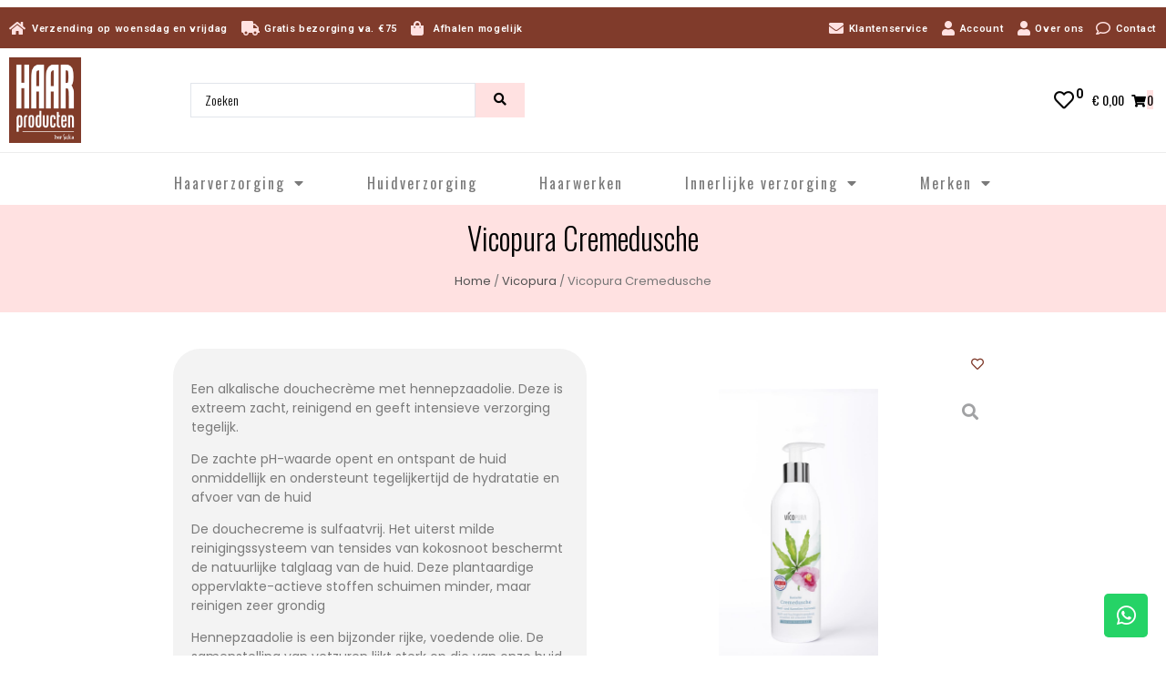

--- FILE ---
content_type: text/html; charset=UTF-8
request_url: https://www.haarproductendoorsaskia.nl/vicopura-cremedusche/
body_size: 25769
content:
<!DOCTYPE html>
<html lang="nl-NL" prefix="og: https://ogp.me/ns#">
<head>
	<meta charset="UTF-8">
	<meta name="viewport" content="width=device-width, initial-scale=1.0, viewport-fit=cover" />		
<!-- Google Tag Manager for WordPress by gtm4wp.com -->
<script data-cfasync="false" data-pagespeed-no-defer>
	var gtm4wp_datalayer_name = "dataLayer";
	var dataLayer = dataLayer || [];
	const gtm4wp_use_sku_instead = false;
	const gtm4wp_id_prefix = '';
	const gtm4wp_remarketing = false;
	const gtm4wp_eec = true;
	const gtm4wp_classicec = true;
	const gtm4wp_currency = 'EUR';
	const gtm4wp_product_per_impression = 10;
	const gtm4wp_needs_shipping_address = false;
	const gtm4wp_business_vertical = 'retail';
	const gtm4wp_business_vertical_id = 'id';
</script>
<!-- End Google Tag Manager for WordPress by gtm4wp.com -->
<!-- Search Engine Optimization by Rank Math - https://s.rankmath.com/home -->
<title>Vicopura Cremedusche - Haarproducten door Saskia</title>
<meta name="description" content="Een alkalische douchecrème met hennepzaadolie."/>
<meta name="robots" content="index, follow, max-snippet:-1, max-video-preview:-1, max-image-preview:large"/>
<link rel="canonical" href="https://www.haarproductendoorsaskia.nl/vicopura-cremedusche/" />
<meta property="og:locale" content="nl_NL" />
<meta property="og:type" content="product" />
<meta property="og:title" content="Vicopura Cremedusche - Haarproducten door Saskia" />
<meta property="og:description" content="Een alkalische douchecrème met hennepzaadolie." />
<meta property="og:url" content="https://www.haarproductendoorsaskia.nl/vicopura-cremedusche/" />
<meta property="og:site_name" content="Haarproducten door Saskia" />
<meta property="og:updated_time" content="2024-09-11T13:23:23+00:00" />
<meta property="og:image" content="https://www.haarproductendoorsaskia.nl/wp-content/uploads/Cremedusche_250ml.jpg" />
<meta property="og:image:secure_url" content="https://www.haarproductendoorsaskia.nl/wp-content/uploads/Cremedusche_250ml.jpg" />
<meta property="og:image:width" content="733" />
<meta property="og:image:height" content="1260" />
<meta property="og:image:alt" content="Vicopura Cremedusche" />
<meta property="og:image:type" content="image/jpeg" />
<meta property="product:price:amount" content="24.50" />
<meta property="product:price:currency" content="EUR" />
<meta property="product:availability" content="instock" />
<meta name="twitter:card" content="summary_large_image" />
<meta name="twitter:title" content="Vicopura Cremedusche - Haarproducten door Saskia" />
<meta name="twitter:description" content="Een alkalische douchecrème met hennepzaadolie." />
<meta name="twitter:image" content="https://www.haarproductendoorsaskia.nl/wp-content/uploads/Cremedusche_250ml.jpg" />
<meta name="twitter:label1" content="Price" />
<meta name="twitter:data1" content="&euro;&nbsp;24,50" />
<meta name="twitter:label2" content="Availability" />
<meta name="twitter:data2" content="In stock" />
<script type="application/ld+json" class="rank-math-schema">{"@context":"https://schema.org","@graph":[{"@type":"Organization","@id":"https://www.haarproductendoorsaskia.nl/#organization","name":"Haar door Saskia"},{"@type":"WebSite","@id":"https://www.haarproductendoorsaskia.nl/#website","url":"https://www.haarproductendoorsaskia.nl","name":"Haar door Saskia","publisher":{"@id":"https://www.haarproductendoorsaskia.nl/#organization"},"inLanguage":"nl-NL"},{"@type":"ImageObject","@id":"https://www.haarproductendoorsaskia.nl/wp-content/uploads/Cremedusche_250ml.jpg","url":"https://www.haarproductendoorsaskia.nl/wp-content/uploads/Cremedusche_250ml.jpg","width":"733","height":"1260","inLanguage":"nl-NL"},{"@type":"ItemPage","@id":"https://www.haarproductendoorsaskia.nl/vicopura-cremedusche/#webpage","url":"https://www.haarproductendoorsaskia.nl/vicopura-cremedusche/","name":"Vicopura Cremedusche - Haarproducten door Saskia","datePublished":"2024-09-11T00:00:00+00:00","dateModified":"2024-09-11T13:23:23+00:00","isPartOf":{"@id":"https://www.haarproductendoorsaskia.nl/#website"},"primaryImageOfPage":{"@id":"https://www.haarproductendoorsaskia.nl/wp-content/uploads/Cremedusche_250ml.jpg"},"inLanguage":"nl-NL"},{"@type":"Product","name":"Vicopura Cremedusche - Haarproducten door Saskia","description":"Een alkalische douchecr\u00e8me met hennepzaadolie.","category":"Vicopura","mainEntityOfPage":{"@id":"https://www.haarproductendoorsaskia.nl/vicopura-cremedusche/#webpage"},"offers":{"@type":"Offer","price":"24.50","priceCurrency":"EUR","priceValidUntil":"2027-12-31","availability":"https://schema.org/InStock","itemCondition":"NewCondition","url":"https://www.haarproductendoorsaskia.nl/vicopura-cremedusche/","seller":{"@type":"Organization","@id":"https://www.haarproductendoorsaskia.nl/","name":"Haar door Saskia","url":"https://www.haarproductendoorsaskia.nl","logo":""},"priceSpecification":{"price":"24.50","priceCurrency":"EUR","valueAddedTaxIncluded":"true"}},"additionalProperty":[{"@type":"PropertyValue","name":"pa_inhoud","value":"250ml"},{"@type":"PropertyValue","name":"pa_merk","value":"Vicopura"}],"@id":"https://www.haarproductendoorsaskia.nl/vicopura-cremedusche/#richSnippet","image":{"@id":"https://www.haarproductendoorsaskia.nl/wp-content/uploads/Cremedusche_250ml.jpg"}}]}</script>
<!-- /Rank Math WordPress SEO plugin -->

<link rel='dns-prefetch' href='//use.fontawesome.com' />
<style id='wp-img-auto-sizes-contain-inline-css' type='text/css'>
img:is([sizes=auto i],[sizes^="auto," i]){contain-intrinsic-size:3000px 1500px}
/*# sourceURL=wp-img-auto-sizes-contain-inline-css */
</style>
<link rel='stylesheet' id='jet-engine-frontend-css' href='https://www.haarproductendoorsaskia.nl/wp-content/plugins/jet-engine/assets/css/frontend.css' type='text/css' media='all' />
<link rel='stylesheet' id='photoswipe-css' href='https://www.haarproductendoorsaskia.nl/wp-content/plugins/woocommerce/assets/css/photoswipe/photoswipe.min.css' type='text/css' media='all' />
<link rel='stylesheet' id='photoswipe-default-skin-css' href='https://www.haarproductendoorsaskia.nl/wp-content/plugins/woocommerce/assets/css/photoswipe/default-skin/default-skin.min.css' type='text/css' media='all' />
<link rel='stylesheet' id='woocommerce-layout-css' href='https://www.haarproductendoorsaskia.nl/wp-content/plugins/woocommerce/assets/css/woocommerce-layout.css' type='text/css' media='all' />
<link rel='stylesheet' id='woocommerce-smallscreen-css' href='https://www.haarproductendoorsaskia.nl/wp-content/plugins/woocommerce/assets/css/woocommerce-smallscreen.css' type='text/css' media='only screen and (max-width: 768px)' />
<link rel='stylesheet' id='woocommerce-general-css' href='https://www.haarproductendoorsaskia.nl/wp-content/plugins/woocommerce/assets/css/woocommerce.css' type='text/css' media='all' />
<style id='woocommerce-inline-inline-css' type='text/css'>
.woocommerce form .form-row .required { visibility: visible; }
/*# sourceURL=woocommerce-inline-inline-css */
</style>
<link rel='stylesheet' id='caramelomedia_main_css-css' href='https://www.haarproductendoorsaskia.nl/wp-content/themes/caramelo/assets/css/main.css' type='text/css' media='all' />
<link rel='stylesheet' id='caramelomedia_woocommerce_css-css' href='https://www.haarproductendoorsaskia.nl/wp-content/themes/caramelo/assets/css/woocommerce.css' type='text/css' media='all' />
<link rel='stylesheet' id='jet-cw-css' href='https://www.haarproductendoorsaskia.nl/wp-content/plugins/jet-compare-wishlist/assets/css/jet-cw.css' type='text/css' media='all' />
<link rel='stylesheet' id='jet-cw-frontend-css' href='https://www.haarproductendoorsaskia.nl/wp-content/plugins/jet-compare-wishlist/assets/css/lib/jet-cw-frontend-font/css/jet-cw-frontend-font.css' type='text/css' media='all' />
<link rel='stylesheet' id='font-awesome-css' href='https://www.haarproductendoorsaskia.nl/wp-content/plugins/elementor/assets/lib/font-awesome/css/font-awesome.min.css' type='text/css' media='all' />
<link rel='stylesheet' id='jet-popup-frontend-css' href='https://www.haarproductendoorsaskia.nl/wp-content/plugins/jet-popup/assets/css/jet-popup-frontend.css' type='text/css' media='all' />
<link rel='stylesheet' id='jet-woo-builder-css' href='https://www.haarproductendoorsaskia.nl/wp-content/plugins/jet-woo-builder/assets/css/frontend.css' type='text/css' media='all' />
<style id='jet-woo-builder-inline-css' type='text/css'>
@font-face {
				font-family: "WooCommerce";
				src: url("https://www.haarproductendoorsaskia.nl/wp-content/plugins/woocommerce/assets/fonts/WooCommerce.eot");
				src: url("https://www.haarproductendoorsaskia.nl/wp-content/plugins/woocommerce/assets/fonts/WooCommerce.eot?#iefix") format("embedded-opentype"),
					url("https://www.haarproductendoorsaskia.nl/wp-content/plugins/woocommerce/assets/fonts/WooCommerce.woff") format("woff"),
					url("https://www.haarproductendoorsaskia.nl/wp-content/plugins/woocommerce/assets/fonts/WooCommerce.ttf") format("truetype"),
					url("https://www.haarproductendoorsaskia.nl/wp-content/plugins/woocommerce/assets/fonts/WooCommerce.svg#WooCommerce") format("svg");
				font-weight: normal;
				font-style: normal;
			}
/*# sourceURL=jet-woo-builder-inline-css */
</style>
<link rel='stylesheet' id='jet-woo-builder-frontend-css' href='https://www.haarproductendoorsaskia.nl/wp-content/plugins/jet-woo-builder/assets/css/lib/jetwoobuilder-frontend-font/css/jetwoobuilder-frontend-font.css' type='text/css' media='all' />
<link rel='stylesheet' id='mediaelement-css' href='https://www.haarproductendoorsaskia.nl/wp-includes/js/mediaelement/mediaelementplayer-legacy.min.css' type='text/css' media='all' />
<link rel='stylesheet' id='jet-woo-product-gallery-css' href='https://www.haarproductendoorsaskia.nl/wp-content/plugins/jet-woo-product-gallery/assets/css/jet-woo-product-gallery.css' type='text/css' media='all' />
<link rel='stylesheet' id='elementor-icons-css' href='https://www.haarproductendoorsaskia.nl/wp-content/plugins/elementor/assets/lib/eicons/css/elementor-icons.min.css' type='text/css' media='all' />
<link rel='stylesheet' id='elementor-frontend-legacy-css' href='https://www.haarproductendoorsaskia.nl/wp-content/uploads/elementor/css/custom-frontend-legacy.min.css' type='text/css' media='all' />
<link rel='stylesheet' id='elementor-frontend-css' href='https://www.haarproductendoorsaskia.nl/wp-content/uploads/elementor/css/custom-frontend.min.css' type='text/css' media='all' />
<link rel='stylesheet' id='elementor-post-6-css' href='https://www.haarproductendoorsaskia.nl/wp-content/uploads/elementor/css/post-6.css' type='text/css' media='all' />
<link rel='stylesheet' id='powerpack-frontend-css' href='https://www.haarproductendoorsaskia.nl/wp-content/plugins/powerpack-elements/assets/css/min/frontend.min.css' type='text/css' media='all' />
<link rel='stylesheet' id='wpforms-full-css' href='https://www.haarproductendoorsaskia.nl/wp-content/plugins/wpforms/assets/css/wpforms-full.min.css' type='text/css' media='all' />
<link rel='stylesheet' id='elementor-pro-css' href='https://www.haarproductendoorsaskia.nl/wp-content/uploads/elementor/css/custom-pro-frontend.min.css' type='text/css' media='all' />
<link rel='stylesheet' id='elementor-global-css' href='https://www.haarproductendoorsaskia.nl/wp-content/uploads/elementor/css/global.css' type='text/css' media='all' />
<link rel='stylesheet' id='elementor-post-260-css' href='https://www.haarproductendoorsaskia.nl/wp-content/uploads/elementor/css/post-260.css' type='text/css' media='all' />
<link rel='stylesheet' id='elementor-post-263-css' href='https://www.haarproductendoorsaskia.nl/wp-content/uploads/elementor/css/post-263.css' type='text/css' media='all' />
<link rel='stylesheet' id='elementor-post-270-css' href='https://www.haarproductendoorsaskia.nl/wp-content/uploads/elementor/css/post-270.css' type='text/css' media='all' />
<link rel='stylesheet' id='mollie-applepaydirect-css' href='https://www.haarproductendoorsaskia.nl/wp-content/plugins/mollie-payments-for-woocommerce/public/css/mollie-applepaydirect.min.css' type='text/css' media='screen' />
<link rel='stylesheet' id='jquery-chosen-css' href='https://www.haarproductendoorsaskia.nl/wp-content/plugins/jet-search/assets/lib/chosen/chosen.min.css' type='text/css' media='all' />
<link rel='stylesheet' id='jet-search-css' href='https://www.haarproductendoorsaskia.nl/wp-content/plugins/jet-search/assets/css/jet-search.css' type='text/css' media='all' />
<link rel='stylesheet' id='google-fonts-1-css' href='https://fonts.googleapis.com/css?family=Oswald%3A100%2C100italic%2C200%2C200italic%2C300%2C300italic%2C400%2C400italic%2C500%2C500italic%2C600%2C600italic%2C700%2C700italic%2C800%2C800italic%2C900%2C900italic%7CPoppins%3A100%2C100italic%2C200%2C200italic%2C300%2C300italic%2C400%2C400italic%2C500%2C500italic%2C600%2C600italic%2C700%2C700italic%2C800%2C800italic%2C900%2C900italic%7CRoboto%3A100%2C100italic%2C200%2C200italic%2C300%2C300italic%2C400%2C400italic%2C500%2C500italic%2C600%2C600italic%2C700%2C700italic%2C800%2C800italic%2C900%2C900italic%7CUbuntu+Condensed%3A100%2C100italic%2C200%2C200italic%2C300%2C300italic%2C400%2C400italic%2C500%2C500italic%2C600%2C600italic%2C700%2C700italic%2C800%2C800italic%2C900%2C900italic%7CAbel%3A100%2C100italic%2C200%2C200italic%2C300%2C300italic%2C400%2C400italic%2C500%2C500italic%2C600%2C600italic%2C700%2C700italic%2C800%2C800italic%2C900%2C900italic&#038;display=auto' type='text/css' media='all' />
<link rel='stylesheet' id='elementor-icons-shared-0-css' href='https://www.haarproductendoorsaskia.nl/wp-content/plugins/elementor/assets/lib/font-awesome/css/fontawesome.min.css' type='text/css' media='all' />
<link rel='stylesheet' id='elementor-icons-fa-solid-css' href='https://www.haarproductendoorsaskia.nl/wp-content/plugins/elementor/assets/lib/font-awesome/css/solid.min.css' type='text/css' media='all' />
<link rel='stylesheet' id='elementor-icons-fa-regular-css' href='https://www.haarproductendoorsaskia.nl/wp-content/plugins/elementor/assets/lib/font-awesome/css/regular.min.css' type='text/css' media='all' />
<link rel='stylesheet' id='elementor-icons-fa-brands-css' href='https://www.haarproductendoorsaskia.nl/wp-content/plugins/elementor/assets/lib/font-awesome/css/brands.min.css' type='text/css' media='all' />
<link rel="preconnect" href="https://fonts.gstatic.com/" crossorigin><script type="text/javascript" id="jquery-core-js-extra">
/* <![CDATA[ */
var pp = {"ajax_url":"https://www.haarproductendoorsaskia.nl/wp-admin/admin-ajax.php"};
//# sourceURL=jquery-core-js-extra
/* ]]> */
</script>
<script type="text/javascript" src="https://www.haarproductendoorsaskia.nl/wp-includes/js/jquery/jquery.min.js" id="jquery-core-js"></script>
<script type="text/javascript" src="https://www.haarproductendoorsaskia.nl/wp-includes/js/jquery/jquery-migrate.min.js" id="jquery-migrate-js"></script>
<script type="text/javascript" src="https://www.haarproductendoorsaskia.nl/wp-content/plugins/duracelltomi-google-tag-manager/js/gtm4wp-woocommerce-classic.js" id="gtm4wp-woocommerce-classic-js"></script>
<script type="text/javascript" src="https://www.haarproductendoorsaskia.nl/wp-content/plugins/duracelltomi-google-tag-manager/js/gtm4wp-woocommerce-enhanced.js" id="gtm4wp-woocommerce-enhanced-js"></script>
<script type="text/javascript" src="https://use.fontawesome.com/1ed694c00f.js" id="fontawesome-4-js"></script>

<!-- Google Tag Manager for WordPress by gtm4wp.com -->
<!-- GTM Container placement set to automatic -->
<script data-cfasync="false" data-pagespeed-no-defer>
	var dataLayer_content = {"pagePostType":"product","pagePostType2":"single-product","pagePostAuthor":"saskia","productRatingCounts":[],"productAverageRating":0,"productReviewCount":0,"productType":"simple","productIsVariable":0,"event":"gtm4wp.changeDetailViewEEC","ecommerce":{"currencyCode":"EUR","detail":{"products":[{"id":1673,"name":"Vicopura Cremedusche","sku":1673,"category":"Vicopura","price":24.5,"stocklevel":null}]}}};
	dataLayer.push( dataLayer_content );
</script>
<script data-cfasync="false">
(function(w,d,s,l,i){w[l]=w[l]||[];w[l].push({'gtm.start':
new Date().getTime(),event:'gtm.js'});var f=d.getElementsByTagName(s)[0],
j=d.createElement(s),dl=l!='dataLayer'?'&l='+l:'';j.async=true;j.src=
'//www.googletagmanager.com/gtm.'+'js?id='+i+dl;f.parentNode.insertBefore(j,f);
})(window,document,'script','dataLayer','GTM-THRPL2N');
</script>
<!-- End Google Tag Manager -->
<!-- End Google Tag Manager for WordPress by gtm4wp.com -->    <!-- your code goes here -->
    	<noscript><style>.woocommerce-product-gallery{ opacity: 1 !important; }</style></noscript>
	   <script data-cfasync="false" data-no-optimize="1" data-pagespeed-no-defer>
      var tvc_lc = 'EUR';
    </script>
       <script data-cfasync="false" data-no-optimize="1" data-pagespeed-no-defer>
      var tvc_lc = 'EUR';
    </script>
            <script data-cfasync="false" data-no-optimize="1" data-pagespeed-no-defer>
          var track_option = 'BOTH';
          var ua_track_id = 'UA-236337705-1';
          var ga4_measure_id = 'G-Z06EC3C6EZ';
          var adsTringId = '';
          var ads_ert = '1';
          var ads_edrt = '1';
          var remarketing_snippet_id = '';
        </script>
                  <!--Conversios.io – Google Analytics and Google Shopping plugin for WooCommerce-->
          <script async src="https://www.googletagmanager.com/gtag/js?id=G-Z06EC3C6EZ"></script>
          <script data-cfasync="false" data-no-optimize="1" data-pagespeed-no-defer>
            window.dataLayer = window.dataLayer || [];
            function gtag(){dataLayer.push(arguments);}
            gtag("js", new Date());
            gtag("config", "G-Z06EC3C6EZ",{ "anonymize_ip":true, "cookie_domain":"auto"});
            gtag("config", "UA-236337705-1");
          </script>
                <script>(window.gaDevIds=window.gaDevIds||[]).push('5CDcaG');</script>
        			<script  type="text/javascript">
				!function(f,b,e,v,n,t,s){if(f.fbq)return;n=f.fbq=function(){n.callMethod?
					n.callMethod.apply(n,arguments):n.queue.push(arguments)};if(!f._fbq)f._fbq=n;
					n.push=n;n.loaded=!0;n.version='2.0';n.queue=[];t=b.createElement(e);t.async=!0;
					t.src=v;s=b.getElementsByTagName(e)[0];s.parentNode.insertBefore(t,s)}(window,
					document,'script','https://connect.facebook.net/en_US/fbevents.js');
			</script>
			<!-- WooCommerce Facebook Integration Begin -->
			<script  type="text/javascript">

				fbq('init', '442943574376582', {}, {
    "agent": "woocommerce-7.2.2-3.1.3"
});

				fbq( 'track', 'PageView', {
    "source": "woocommerce",
    "version": "7.2.2",
    "pluginVersion": "3.1.3"
} );

				document.addEventListener( 'DOMContentLoaded', function() {
					jQuery && jQuery( function( $ ) {
						// Insert placeholder for events injected when a product is added to the cart through AJAX.
						$( document.body ).append( '<div class=\"wc-facebook-pixel-event-placeholder\"></div>' );
					} );
				}, false );

			</script>
			<!-- WooCommerce Facebook Integration End -->
			<style>.qib-container input[type='number']:not(#qib_id):not(#qib_id){-moz-appearance:textfield;}.qib-container input[type='number']:not(#qib_id):not(#qib_id)::-webkit-outer-spin-button,.qib-container input[type='number']:not(#qib_id):not(#qib_id)::-webkit-inner-spin-button{-webkit-appearance:none;display:none;margin:0;}form.cart button[type='submit']:not(#qib_id):not(#qib_id),form.cart .qib-container + div:not(#qib_id):not(#qib_id){display:inline-block;margin:0;padding-top:0;padding-bottom:0;float:none;vertical-align:top;text-align:center;}form.cart button[type='submit']:not(#qib_id):not(#qib_id):not(_){line-height:1;}form.cart button[type='submit']:not(#qib_id):not(#qib_id):not(_):not(_){height:35px;text-align:center;}form.cart .qib-container + button[type='submit']:not(#qib_id):not(#qib_id),form.cart .qib-container + div:not(#qib_id):not(#qib_id):not(_){margin-left:1em;}form.cart button[type='submit']:focus:not(#qib_id):not(#qib_id){outline-width:2px;outline-offset:-2px;outline-style:solid;}.qib-container div.quantity:not(#qib_id):not(#qib_id) {float:left;line-height:1;display:inline-block;margin:0;padding:0;border:none;border-radius:0;width:auto;min-height:initial;min-width:initial;max-height:initial;max-width:initial;}.qib-button:not(#qib_id):not(#qib_id){line-height:1;display:inline-block;margin:0;padding:0;box-sizing:border-box;height:35px;width:30px;color:black;background:#e2e2e2;border-color:#cac9c9;float:left;min-height:initial;min-width:initial;max-height:initial;max-width:initial;vertical-align:middle;font-size:16px;letter-spacing:0;border-style:solid;border-width:1px;transition:none;border-radius:0;}.qib-button:focus:not(#qib_id):not(#qib_id) {border:2px #b3b3aa solid;outline:none;}.qib-button:hover:not(#qib_id):not(#qib_id) {background:#d6d5d5;}.qib-container .quantity input.qty:not(#qib_id):not(#qib_id){line-height:1;background:none;text-align:center;vertical-align:middle;margin:0;padding:0;box-sizing:border-box;height:35px;width:45px;min-height:initial;min-width:initial;max-height:initial;max-width:initial;box-shadow:none;font-size:15px;border-style:solid;border-color:#cac9c9;border-width:1px 0;border-radius:0;}.qib-container .quantity input.qty:focus:not(#qib_id):not(#qib_id) {border-color:#cac9c9;outline:none;border-width:2px 1px;border-style:solid;}.woocommerce table.cart td.product-quantity:not(#qib_id):not(#qib_id){white-space:nowrap;}@media (min-width:768px){.woocommerce table.cart td.product-quantity:not(#qib_id):not(#qib_id){text-align:center;}}@media (min-width:768px){.woocommerce table.cart td.product-quantity .qib-container:not(#qib_id):not(#qib_id){display:flex;justify-content:center;}}.qib-container:not(#qib_id):not(#qib_id) {display:inline-block;}.woocommerce-grouped-product-list-item__quantity:not(#qib_id):not(#qib_id){margin:0;padding-left:0;padding-right:0;text-align:left;}.woocommerce-grouped-product-list-item__quantity .qib-container:not(#qib_id):not(#qib_id){display:flex;}.quantity .minus:not(#qib_id):not(#qib_id),.quantity .plus:not(#qib_id):not(#qib_id),.quantity > a:not(#qib_id):not(#qib_id){display:none;}.products.oceanwp-row .qib-container:not(#qib_id):not(#qib_id){margin-bottom:8px;}</style><link rel="icon" href="https://www.haarproductendoorsaskia.nl/wp-content/uploads/cropped-logo-haardproducten-32x32.jpg" sizes="32x32" />
<link rel="icon" href="https://www.haarproductendoorsaskia.nl/wp-content/uploads/cropped-logo-haardproducten-192x192.jpg" sizes="192x192" />
<link rel="apple-touch-icon" href="https://www.haarproductendoorsaskia.nl/wp-content/uploads/cropped-logo-haardproducten-180x180.jpg" />
<meta name="msapplication-TileImage" content="https://www.haarproductendoorsaskia.nl/wp-content/uploads/cropped-logo-haardproducten-270x270.jpg" />
</head>
<body class="wp-singular product-template-default single single-product postid-1673 wp-theme-caramelo theme-caramelo woocommerce woocommerce-page woocommerce-no-js elementor-default elementor-template-full-width elementor-kit-6 elementor-page-270">

<!-- GTM Container placement set to automatic -->
<!-- Google Tag Manager (noscript) -->
				<noscript><iframe src="https://www.googletagmanager.com/ns.html?id=GTM-THRPL2N" height="0" width="0" style="display:none;visibility:hidden" aria-hidden="true"></iframe></noscript>
<!-- End Google Tag Manager (noscript) -->		<div data-elementor-type="header" data-elementor-id="260" class="elementor elementor-260 elementor-location-header">
					<div class="elementor-section-wrap">
								<section class="elementor-section elementor-top-section elementor-element elementor-element-710ecf9 elementor-section-stretched elementor-section-boxed elementor-section-height-default elementor-section-height-default" data-id="710ecf9" data-element_type="section" data-settings="{&quot;stretch_section&quot;:&quot;section-stretched&quot;,&quot;background_background&quot;:&quot;classic&quot;}">
						<div class="elementor-container elementor-column-gap-default">
							<div class="elementor-row">
					<div class="elementor-column elementor-col-50 elementor-top-column elementor-element elementor-element-d9b451c" data-id="d9b451c" data-element_type="column">
			<div class="elementor-column-wrap elementor-element-populated">
							<div class="elementor-widget-wrap">
						<div class="elementor-element elementor-element-5ad56be elementor-icon-list--layout-inline elementor-tablet-align-center elementor-hidden-mobile elementor-list-item-link-full_width elementor-widget elementor-widget-icon-list" data-id="5ad56be" data-element_type="widget" data-widget_type="icon-list.default">
				<div class="elementor-widget-container">
					<ul class="elementor-icon-list-items elementor-inline-items">
							<li class="elementor-icon-list-item elementor-inline-item">
											<span class="elementor-icon-list-icon">
							<i aria-hidden="true" class="fas fa-home"></i>						</span>
										<span class="elementor-icon-list-text">Verzending op woensdag en vrijdag</span>
									</li>
								<li class="elementor-icon-list-item elementor-inline-item">
											<span class="elementor-icon-list-icon">
							<i aria-hidden="true" class="fas fa-truck"></i>						</span>
										<span class="elementor-icon-list-text">Gratis bezorging va. €75</span>
									</li>
								<li class="elementor-icon-list-item elementor-inline-item">
											<span class="elementor-icon-list-icon">
							<i aria-hidden="true" class="fas fa-shopping-bag"></i>						</span>
										<span class="elementor-icon-list-text">Afhalen mogelijk</span>
									</li>
						</ul>
				</div>
				</div>
				<div class="elementor-element elementor-element-488f299 elementor-tablet-align-center elementor-hidden-desktop elementor-hidden-laptop elementor-hidden-tablet elementor-mobile-align-left elementor-icon-list--layout-traditional elementor-list-item-link-full_width elementor-widget elementor-widget-icon-list" data-id="488f299" data-element_type="widget" data-widget_type="icon-list.default">
				<div class="elementor-widget-container">
					<ul class="elementor-icon-list-items">
							<li class="elementor-icon-list-item">
											<span class="elementor-icon-list-icon">
							<i aria-hidden="true" class="fas fa-home"></i>						</span>
										<span class="elementor-icon-list-text">Verzending op woensdag en vrijdag</span>
									</li>
								<li class="elementor-icon-list-item">
											<span class="elementor-icon-list-icon">
							<i aria-hidden="true" class="fas fa-truck"></i>						</span>
										<span class="elementor-icon-list-text">Gratis bezorging vanaf €75</span>
									</li>
								<li class="elementor-icon-list-item">
											<span class="elementor-icon-list-icon">
							<i aria-hidden="true" class="fas fa-shopping-bag"></i>						</span>
										<span class="elementor-icon-list-text">Afhalen mogelijk</span>
									</li>
						</ul>
				</div>
				</div>
						</div>
					</div>
		</div>
				<div class="elementor-column elementor-col-50 elementor-top-column elementor-element elementor-element-4ee3ceb elementor-hidden-mobile" data-id="4ee3ceb" data-element_type="column">
			<div class="elementor-column-wrap elementor-element-populated">
							<div class="elementor-widget-wrap">
						<div class="elementor-element elementor-element-73df88e elementor-icon-list--layout-inline elementor-align-right elementor-tablet-align-center elementor-list-item-link-full_width elementor-widget elementor-widget-icon-list" data-id="73df88e" data-element_type="widget" data-widget_type="icon-list.default">
				<div class="elementor-widget-container">
					<ul class="elementor-icon-list-items elementor-inline-items">
							<li class="elementor-icon-list-item elementor-inline-item">
											<a href="/klantenservice/">

												<span class="elementor-icon-list-icon">
							<i aria-hidden="true" class="fas fa-envelope"></i>						</span>
										<span class="elementor-icon-list-text">Klantenservice</span>
											</a>
									</li>
								<li class="elementor-icon-list-item elementor-inline-item">
											<a href="/mijn-account/">

												<span class="elementor-icon-list-icon">
							<i aria-hidden="true" class="fas fa-user"></i>						</span>
										<span class="elementor-icon-list-text">Account</span>
											</a>
									</li>
								<li class="elementor-icon-list-item elementor-inline-item">
											<a href="/over-ons/">

												<span class="elementor-icon-list-icon">
							<i aria-hidden="true" class="fas fa-user"></i>						</span>
										<span class="elementor-icon-list-text">Over ons</span>
											</a>
									</li>
								<li class="elementor-icon-list-item elementor-inline-item">
											<a href="/contact/">

												<span class="elementor-icon-list-icon">
							<i aria-hidden="true" class="far fa-comment"></i>						</span>
										<span class="elementor-icon-list-text">Contact</span>
											</a>
									</li>
						</ul>
				</div>
				</div>
						</div>
					</div>
		</div>
								</div>
					</div>
		</section>
				<section class="elementor-section elementor-top-section elementor-element elementor-element-94df68e elementor-section-stretched elementor-section-boxed elementor-section-height-default elementor-section-height-default" data-id="94df68e" data-element_type="section" data-settings="{&quot;stretch_section&quot;:&quot;section-stretched&quot;}">
						<div class="elementor-container elementor-column-gap-default">
							<div class="elementor-row">
					<div class="elementor-column elementor-col-33 elementor-top-column elementor-element elementor-element-9d28e72" data-id="9d28e72" data-element_type="column">
			<div class="elementor-column-wrap elementor-element-populated">
							<div class="elementor-widget-wrap">
						<div class="elementor-element elementor-element-49a1868 elementor-widget elementor-widget-image" data-id="49a1868" data-element_type="widget" data-widget_type="image.default">
				<div class="elementor-widget-container">
								<div class="elementor-image">
													<a href="/">
							<img width="500" height="589" src="https://www.haarproductendoorsaskia.nl/wp-content/uploads/logo-haardproducten.jpg" class="attachment-large size-large wp-image-1341" alt="" />								</a>
														</div>
						</div>
				</div>
						</div>
					</div>
		</div>
				<div class="elementor-column elementor-col-33 elementor-top-column elementor-element elementor-element-83b0c4a" data-id="83b0c4a" data-element_type="column">
			<div class="elementor-column-wrap elementor-element-populated">
							<div class="elementor-widget-wrap">
						<div class="elementor-element elementor-element-b6817cf elementor-widget elementor-widget-jet-ajax-search" data-id="b6817cf" data-element_type="widget" data-widget_type="jet-ajax-search.default">
				<div class="elementor-widget-container">
			<div class="elementor-jet-ajax-search jet-search">
<div class="jet-ajax-search" data-settings="{&quot;search_source&quot;:[&quot;product&quot;],&quot;search_taxonomy&quot;:&quot;&quot;,&quot;include_terms_ids&quot;:&quot;&quot;,&quot;exclude_terms_ids&quot;:&quot;&quot;,&quot;exclude_posts_ids&quot;:&quot;&quot;,&quot;custom_fields_source&quot;:&quot;&quot;,&quot;limit_query&quot;:5,&quot;limit_query_tablet&quot;:&quot;&quot;,&quot;limit_query_mobile&quot;:&quot;&quot;,&quot;limit_query_in_result_area&quot;:25,&quot;results_order_by&quot;:&quot;relevance&quot;,&quot;results_order&quot;:&quot;asc&quot;,&quot;sentence&quot;:&quot;&quot;,&quot;search_in_taxonomy&quot;:&quot;&quot;,&quot;search_in_taxonomy_source&quot;:&quot;&quot;,&quot;results_area_width_by&quot;:&quot;form&quot;,&quot;results_area_custom_width&quot;:&quot;&quot;,&quot;results_area_custom_position&quot;:&quot;&quot;,&quot;thumbnail_visible&quot;:&quot;yes&quot;,&quot;thumbnail_size&quot;:&quot;thumbnail&quot;,&quot;thumbnail_placeholder&quot;:{&quot;url&quot;:&quot;https:\/\/www.haarproductendoorsaskia.nl\/wp-content\/plugins\/elementor\/assets\/images\/placeholder.png&quot;,&quot;id&quot;:&quot;&quot;},&quot;post_content_source&quot;:&quot;content&quot;,&quot;post_content_custom_field_key&quot;:&quot;&quot;,&quot;post_content_length&quot;:10,&quot;show_product_price&quot;:&quot;yes&quot;,&quot;show_product_rating&quot;:&quot;&quot;,&quot;show_result_new_tab&quot;:&quot;&quot;,&quot;highlight_searched_text&quot;:&quot;&quot;,&quot;symbols_for_start_searching&quot;:2,&quot;bullet_pagination&quot;:&quot;&quot;,&quot;number_pagination&quot;:&quot;&quot;,&quot;navigation_arrows&quot;:&quot;in_header&quot;,&quot;navigation_arrows_type&quot;:&quot;angle&quot;,&quot;show_title_related_meta&quot;:&quot;&quot;,&quot;meta_title_related_position&quot;:&quot;&quot;,&quot;title_related_meta&quot;:&quot;&quot;,&quot;show_content_related_meta&quot;:&quot;&quot;,&quot;meta_content_related_position&quot;:&quot;&quot;,&quot;content_related_meta&quot;:&quot;&quot;,&quot;negative_search&quot;:&quot;Sorry, but nothing matched your search terms.&quot;,&quot;server_error&quot;:&quot;Sorry, but we cannot handle your search query now. Please, try again later!&quot;,&quot;catalog_visibility&quot;:&quot;&quot;}">
<form class="jet-ajax-search__form" method="get" action="https://www.haarproductendoorsaskia.nl/" role="search" target="">
	<div class="jet-ajax-search__fields-holder">
		<div class="jet-ajax-search__field-wrapper">
						<input class="jet-ajax-search__field" type="search" placeholder="Zoeken" value="" name="s" autocomplete="off" />
			<input type="hidden" value="{&quot;search_source&quot;:&quot;product&quot;,&quot;results_order_by&quot;:&quot;relevance&quot;,&quot;results_order&quot;:&quot;asc&quot;}" name="jet_ajax_search_settings" />

							<input type="hidden" value="product" name="post_type" />
			
					</div>
			</div>
	
<button class="jet-ajax-search__submit" type="submit" aria-label="search submit"><span class="jet-ajax-search__submit-icon jet-ajax-search-icon"><i aria-hidden="true" class="fas fa-search"></i></span></button>
</form>

<div class="jet-ajax-search__results-area" >
	<div class="jet-ajax-search__results-holder">
		<div class="jet-ajax-search__results-header">
			
<button class="jet-ajax-search__results-count"><span></span> Resultaten</button>
			<div class="jet-ajax-search__navigation-holder"></div>
		</div>
		<div class="jet-ajax-search__results-list">
			<div class="jet-ajax-search__results-list-inner"></div>
		</div>
		<div class="jet-ajax-search__results-footer">
						<div class="jet-ajax-search__navigation-holder"></div>
		</div>
	</div>
	<div class="jet-ajax-search__message"></div>
	
<div class="jet-ajax-search__spinner-holder">
	<div class="jet-ajax-search__spinner">
		<div class="rect rect-1"></div>
		<div class="rect rect-2"></div>
		<div class="rect rect-3"></div>
		<div class="rect rect-4"></div>
		<div class="rect rect-5"></div>
	</div>
</div>
</div>
</div>
</div>		</div>
				</div>
						</div>
					</div>
		</div>
				<div class="elementor-column elementor-col-33 elementor-top-column elementor-element elementor-element-9851215" data-id="9851215" data-element_type="column">
			<div class="elementor-column-wrap elementor-element-populated">
							<div class="elementor-widget-wrap">
						<div class="elementor-element elementor-element-4d1decb elementor-widget__width-auto elementor-icon-list--layout-traditional elementor-list-item-link-full_width elementor-widget elementor-widget-icon-list" data-id="4d1decb" data-element_type="widget" data-widget_type="icon-list.default">
				<div class="elementor-widget-container">
					<ul class="elementor-icon-list-items">
							<li class="elementor-icon-list-item">
											<a href="/wishlist/">

												<span class="elementor-icon-list-icon">
							<i aria-hidden="true" class="far fa-heart"></i>						</span>
										<span class="elementor-icon-list-text"><span class="jet-engine-data-store-count" data-store="wishlist" data-is-front="">0</span></span>
											</a>
									</li>
						</ul>
				</div>
				</div>
				<div class="elementor-element elementor-element-873f259 elementor-widget__width-auto elementor-widget elementor-widget-pp-woo-offcanvas-cart" data-id="873f259" data-element_type="widget" data-settings="{&quot;direction&quot;:&quot;right&quot;,&quot;toggle_source&quot;:&quot;button&quot;,&quot;content_transition&quot;:&quot;slide&quot;}" data-widget_type="pp-woo-offcanvas-cart.default">
				<div class="elementor-widget-container">
					
		<div class="pp-offcanvas-content-wrap pp-offcanvas-cart-container pp-woo-menu-cart-counter-top" data-settings="{&quot;toggle_source&quot;:&quot;button&quot;,&quot;toggle_id&quot;:&quot;&quot;,&quot;toggle_class&quot;:&quot;&quot;,&quot;content_id&quot;:&quot;873f259&quot;,&quot;transition&quot;:&quot;slide&quot;,&quot;direction&quot;:&quot;right&quot;,&quot;esc_close&quot;:&quot;yes&quot;,&quot;body_click_close&quot;:&quot;yes&quot;,&quot;buttons_position&quot;:&quot;bottom&quot;,&quot;open_panel_add_to_cart&quot;:&quot;&quot;}">
			<div class="woocommerce pp-woo-menu-cart pp-offcanvas-cart pp-offcanvas-content pp-offcanvas-873f259 pp-offcanvas-slide pp-offcanvas-right pp-woo-cart-buttons-stacked" id="pp-offcanvas-873f259">
				<div class="pp-offcanvas-inner">
					<div class="pp-offcanvas-wrap">
						<div class="pp-offcanvas-cart-header">
																																<div class="pp-offcanvas-close pp-offcanvas-close-right  pp-offcanvas-close-icon">
									</div>
															
															<div class="pp-woo-menu-cart-title">
									Winkelmand								</div>
													</div>

						<div class="pp-offcanvas-cart-items">
							<div class="widget_shopping_cart_content">

	<p class="woocommerce-mini-cart__empty-message">No products in the cart.</p>


</div>
						</div>

											</div>
				</div>
			</div>

			
											<span class="pp-woo-menu-cart-button">
					<a class="pp-woo-cart-contents pp-offcanvas-toggle pp-woo-cart-icon" title="View your shopping cart" href="#">
						<span class="pp-cart-button-wrap">
										<span class="pp-cart-subtotal"><span class="woocommerce-Price-amount amount"><span class="woocommerce-Price-currencySymbol">&euro;</span>&nbsp;0,00</span></span>
						<span class="pp-mini-cart-button-icon pp-icon">
				<i class="pp-cart-contents-icon fas fa-shopping-cart" aria-hidden="true"></i>			</span>
									</span>

													<span class="pp-cart-contents-count">
										<span class="pp-cart-counter" data-counter="0">0</span>
									</span>
											</a>

									</span>
					</div>

						</div>
				</div>
				<div class="elementor-element elementor-element-19c2f8a elementor-nav-menu__align-justify elementor-widget-laptop__width-auto elementor-nav-menu--dropdown-mobile elementor-nav-menu--stretch elementor-hidden-desktop elementor-hidden-laptop elementor-hidden-tablet elementor-nav-menu__text-align-aside elementor-nav-menu--toggle elementor-nav-menu--burger elementor-widget elementor-widget-nav-menu" data-id="19c2f8a" data-element_type="widget" data-settings="{&quot;full_width&quot;:&quot;stretch&quot;,&quot;layout&quot;:&quot;horizontal&quot;,&quot;submenu_icon&quot;:{&quot;value&quot;:&quot;&lt;i class=\&quot;fas fa-caret-down\&quot;&gt;&lt;\/i&gt;&quot;,&quot;library&quot;:&quot;fa-solid&quot;},&quot;toggle&quot;:&quot;burger&quot;}" data-widget_type="nav-menu.default">
				<div class="elementor-widget-container">
						<nav migration_allowed="1" migrated="0" class="elementor-nav-menu--main elementor-nav-menu__container elementor-nav-menu--layout-horizontal e--pointer-none">
				<ul id="menu-1-19c2f8a" class="elementor-nav-menu"><li class="menu-item menu-item-type-taxonomy menu-item-object-product_cat menu-item-has-children menu-item-318"><a href="https://www.haarproductendoorsaskia.nl/haarverzorging/" class="elementor-item">Haarverzorging</a>
<ul class="sub-menu elementor-nav-menu--dropdown">
	<li class="menu-item menu-item-type-taxonomy menu-item-object-product_cat menu-item-559"><a href="https://www.haarproductendoorsaskia.nl/haarverzorging/shampoo/" class="elementor-sub-item">Shampoo</a></li>
	<li class="menu-item menu-item-type-taxonomy menu-item-object-product_cat menu-item-941"><a href="https://www.haarproductendoorsaskia.nl/haarverzorging/conditioner/" class="elementor-sub-item">Conditioner</a></li>
	<li class="menu-item menu-item-type-taxonomy menu-item-object-product_cat menu-item-943"><a href="https://www.haarproductendoorsaskia.nl/haarverzorging/styling/" class="elementor-sub-item">Styling</a></li>
	<li class="menu-item menu-item-type-taxonomy menu-item-object-product_cat menu-item-942"><a href="https://www.haarproductendoorsaskia.nl/haarverzorging/mousse/" class="elementor-sub-item">Mousse</a></li>
	<li class="menu-item menu-item-type-taxonomy menu-item-object-product_cat menu-item-560"><a href="https://www.haarproductendoorsaskia.nl/haarverzorging/haaruitval/" class="elementor-sub-item">Haaruitval</a></li>
</ul>
</li>
<li class="menu-item menu-item-type-taxonomy menu-item-object-product_cat menu-item-320"><a href="https://www.haarproductendoorsaskia.nl/huidverzorging/" class="elementor-item">Huidverzorging</a></li>
<li class="menu-item menu-item-type-taxonomy menu-item-object-product_cat menu-item-925"><a href="https://www.haarproductendoorsaskia.nl/haarwerken/" class="elementor-item">Haarwerken</a></li>
<li class="menu-item menu-item-type-custom menu-item-object-custom menu-item-has-children menu-item-595"><a href="#" class="elementor-item elementor-item-anchor">Innerlijke verzorging</a>
<ul class="sub-menu elementor-nav-menu--dropdown">
	<li class="menu-item menu-item-type-taxonomy menu-item-object-product_cat menu-item-571"><a href="https://www.haarproductendoorsaskia.nl/ontzuren-ontslakken/" class="elementor-sub-item">Ontzuren &#038; Ontslakken</a></li>
	<li class="menu-item menu-item-type-taxonomy menu-item-object-product_cat menu-item-952"><a href="https://www.haarproductendoorsaskia.nl/ontgiften-ontzuren/afvalstoffen/" class="elementor-sub-item">Afvalstoffen</a></li>
	<li class="menu-item menu-item-type-taxonomy menu-item-object-product_cat menu-item-572"><a href="https://www.haarproductendoorsaskia.nl/vitamine-mineralen/" class="elementor-sub-item">Vitaminen &#038; Mineralen</a></li>
</ul>
</li>
<li class="menu-item menu-item-type-post_type menu-item-object-page menu-item-has-children menu-item-953"><a href="https://www.haarproductendoorsaskia.nl/merken/" class="elementor-item">Merken</a>
<ul class="sub-menu elementor-nav-menu--dropdown">
	<li class="menu-item menu-item-type-taxonomy menu-item-object-product_cat menu-item-596"><a href="https://www.haarproductendoorsaskia.nl/biobasen/" class="elementor-sub-item">BioBasen</a></li>
	<li class="menu-item menu-item-type-taxonomy menu-item-object-product_cat menu-item-597"><a href="https://www.haarproductendoorsaskia.nl/camaflex/" class="elementor-sub-item">Camaflex</a></li>
	<li class="menu-item menu-item-type-taxonomy menu-item-object-product_cat menu-item-1871"><a href="https://www.haarproductendoorsaskia.nl/dermasence/" class="elementor-sub-item">Dermasence</a></li>
	<li class="menu-item menu-item-type-taxonomy menu-item-object-product_cat menu-item-1153"><a href="https://www.haarproductendoorsaskia.nl/ecru-haarproducten/" class="elementor-sub-item">Ecru New York Haarproducten</a></li>
	<li class="menu-item menu-item-type-taxonomy menu-item-object-product_cat menu-item-1339"><a href="https://www.haarproductendoorsaskia.nl/funky/" class="elementor-sub-item">Funky</a></li>
	<li class="menu-item menu-item-type-taxonomy menu-item-object-product_cat menu-item-1340"><a href="https://www.haarproductendoorsaskia.nl/gents/" class="elementor-sub-item">Gents</a></li>
	<li class="menu-item menu-item-type-taxonomy menu-item-object-product_cat menu-item-599"><a href="https://www.haarproductendoorsaskia.nl/greatlenghts/" class="elementor-sub-item">GreatLenghts</a></li>
	<li class="menu-item menu-item-type-taxonomy menu-item-object-product_cat menu-item-944"><a href="https://www.haarproductendoorsaskia.nl/jean-paul-myne/" class="elementor-sub-item">Jean Paul Myne</a></li>
	<li class="menu-item menu-item-type-taxonomy menu-item-object-product_cat menu-item-945"><a href="https://www.haarproductendoorsaskia.nl/la-biosthetique/" class="elementor-sub-item">La Biosthétique</a></li>
	<li class="menu-item menu-item-type-taxonomy menu-item-object-product_cat menu-item-949"><a href="https://www.haarproductendoorsaskia.nl/mediceuticals/" class="elementor-sub-item">Mediceuticals</a></li>
	<li class="menu-item menu-item-type-taxonomy menu-item-object-product_cat menu-item-950"><a href="https://www.haarproductendoorsaskia.nl/oway/" class="elementor-sub-item">Oway</a></li>
	<li class="menu-item menu-item-type-taxonomy menu-item-object-product_cat menu-item-946"><a href="https://www.haarproductendoorsaskia.nl/rene-furterer/" class="elementor-sub-item">Rene Furterer</a></li>
	<li class="menu-item menu-item-type-taxonomy menu-item-object-product_cat current-product-ancestor current-menu-parent current-product-parent menu-item-947"><a href="https://www.haarproductendoorsaskia.nl/vicopura/" class="elementor-sub-item">Vicopura</a></li>
</ul>
</li>
</ul>			</nav>
					<div class="elementor-menu-toggle" role="button" tabindex="0" aria-label="Menu toggle" aria-expanded="false">
			<i aria-hidden="true" role="presentation" class="elementor-menu-toggle__icon--open eicon-menu-bar"></i><i aria-hidden="true" role="presentation" class="elementor-menu-toggle__icon--close eicon-close"></i>			<span class="elementor-screen-only">Menu</span>
		</div>
					<nav class="elementor-nav-menu--dropdown elementor-nav-menu__container" aria-hidden="true">
				<ul id="menu-2-19c2f8a" class="elementor-nav-menu"><li class="menu-item menu-item-type-taxonomy menu-item-object-product_cat menu-item-has-children menu-item-318"><a href="https://www.haarproductendoorsaskia.nl/haarverzorging/" class="elementor-item" tabindex="-1">Haarverzorging</a>
<ul class="sub-menu elementor-nav-menu--dropdown">
	<li class="menu-item menu-item-type-taxonomy menu-item-object-product_cat menu-item-559"><a href="https://www.haarproductendoorsaskia.nl/haarverzorging/shampoo/" class="elementor-sub-item" tabindex="-1">Shampoo</a></li>
	<li class="menu-item menu-item-type-taxonomy menu-item-object-product_cat menu-item-941"><a href="https://www.haarproductendoorsaskia.nl/haarverzorging/conditioner/" class="elementor-sub-item" tabindex="-1">Conditioner</a></li>
	<li class="menu-item menu-item-type-taxonomy menu-item-object-product_cat menu-item-943"><a href="https://www.haarproductendoorsaskia.nl/haarverzorging/styling/" class="elementor-sub-item" tabindex="-1">Styling</a></li>
	<li class="menu-item menu-item-type-taxonomy menu-item-object-product_cat menu-item-942"><a href="https://www.haarproductendoorsaskia.nl/haarverzorging/mousse/" class="elementor-sub-item" tabindex="-1">Mousse</a></li>
	<li class="menu-item menu-item-type-taxonomy menu-item-object-product_cat menu-item-560"><a href="https://www.haarproductendoorsaskia.nl/haarverzorging/haaruitval/" class="elementor-sub-item" tabindex="-1">Haaruitval</a></li>
</ul>
</li>
<li class="menu-item menu-item-type-taxonomy menu-item-object-product_cat menu-item-320"><a href="https://www.haarproductendoorsaskia.nl/huidverzorging/" class="elementor-item" tabindex="-1">Huidverzorging</a></li>
<li class="menu-item menu-item-type-taxonomy menu-item-object-product_cat menu-item-925"><a href="https://www.haarproductendoorsaskia.nl/haarwerken/" class="elementor-item" tabindex="-1">Haarwerken</a></li>
<li class="menu-item menu-item-type-custom menu-item-object-custom menu-item-has-children menu-item-595"><a href="#" class="elementor-item elementor-item-anchor" tabindex="-1">Innerlijke verzorging</a>
<ul class="sub-menu elementor-nav-menu--dropdown">
	<li class="menu-item menu-item-type-taxonomy menu-item-object-product_cat menu-item-571"><a href="https://www.haarproductendoorsaskia.nl/ontzuren-ontslakken/" class="elementor-sub-item" tabindex="-1">Ontzuren &#038; Ontslakken</a></li>
	<li class="menu-item menu-item-type-taxonomy menu-item-object-product_cat menu-item-952"><a href="https://www.haarproductendoorsaskia.nl/ontgiften-ontzuren/afvalstoffen/" class="elementor-sub-item" tabindex="-1">Afvalstoffen</a></li>
	<li class="menu-item menu-item-type-taxonomy menu-item-object-product_cat menu-item-572"><a href="https://www.haarproductendoorsaskia.nl/vitamine-mineralen/" class="elementor-sub-item" tabindex="-1">Vitaminen &#038; Mineralen</a></li>
</ul>
</li>
<li class="menu-item menu-item-type-post_type menu-item-object-page menu-item-has-children menu-item-953"><a href="https://www.haarproductendoorsaskia.nl/merken/" class="elementor-item" tabindex="-1">Merken</a>
<ul class="sub-menu elementor-nav-menu--dropdown">
	<li class="menu-item menu-item-type-taxonomy menu-item-object-product_cat menu-item-596"><a href="https://www.haarproductendoorsaskia.nl/biobasen/" class="elementor-sub-item" tabindex="-1">BioBasen</a></li>
	<li class="menu-item menu-item-type-taxonomy menu-item-object-product_cat menu-item-597"><a href="https://www.haarproductendoorsaskia.nl/camaflex/" class="elementor-sub-item" tabindex="-1">Camaflex</a></li>
	<li class="menu-item menu-item-type-taxonomy menu-item-object-product_cat menu-item-1871"><a href="https://www.haarproductendoorsaskia.nl/dermasence/" class="elementor-sub-item" tabindex="-1">Dermasence</a></li>
	<li class="menu-item menu-item-type-taxonomy menu-item-object-product_cat menu-item-1153"><a href="https://www.haarproductendoorsaskia.nl/ecru-haarproducten/" class="elementor-sub-item" tabindex="-1">Ecru New York Haarproducten</a></li>
	<li class="menu-item menu-item-type-taxonomy menu-item-object-product_cat menu-item-1339"><a href="https://www.haarproductendoorsaskia.nl/funky/" class="elementor-sub-item" tabindex="-1">Funky</a></li>
	<li class="menu-item menu-item-type-taxonomy menu-item-object-product_cat menu-item-1340"><a href="https://www.haarproductendoorsaskia.nl/gents/" class="elementor-sub-item" tabindex="-1">Gents</a></li>
	<li class="menu-item menu-item-type-taxonomy menu-item-object-product_cat menu-item-599"><a href="https://www.haarproductendoorsaskia.nl/greatlenghts/" class="elementor-sub-item" tabindex="-1">GreatLenghts</a></li>
	<li class="menu-item menu-item-type-taxonomy menu-item-object-product_cat menu-item-944"><a href="https://www.haarproductendoorsaskia.nl/jean-paul-myne/" class="elementor-sub-item" tabindex="-1">Jean Paul Myne</a></li>
	<li class="menu-item menu-item-type-taxonomy menu-item-object-product_cat menu-item-945"><a href="https://www.haarproductendoorsaskia.nl/la-biosthetique/" class="elementor-sub-item" tabindex="-1">La Biosthétique</a></li>
	<li class="menu-item menu-item-type-taxonomy menu-item-object-product_cat menu-item-949"><a href="https://www.haarproductendoorsaskia.nl/mediceuticals/" class="elementor-sub-item" tabindex="-1">Mediceuticals</a></li>
	<li class="menu-item menu-item-type-taxonomy menu-item-object-product_cat menu-item-950"><a href="https://www.haarproductendoorsaskia.nl/oway/" class="elementor-sub-item" tabindex="-1">Oway</a></li>
	<li class="menu-item menu-item-type-taxonomy menu-item-object-product_cat menu-item-946"><a href="https://www.haarproductendoorsaskia.nl/rene-furterer/" class="elementor-sub-item" tabindex="-1">Rene Furterer</a></li>
	<li class="menu-item menu-item-type-taxonomy menu-item-object-product_cat current-product-ancestor current-menu-parent current-product-parent menu-item-947"><a href="https://www.haarproductendoorsaskia.nl/vicopura/" class="elementor-sub-item" tabindex="-1">Vicopura</a></li>
</ul>
</li>
</ul>			</nav>
				</div>
				</div>
						</div>
					</div>
		</div>
								</div>
					</div>
		</section>
				<section class="elementor-section elementor-top-section elementor-element elementor-element-6d7ef44 elementor-section-stretched elementor-hidden-mobile elementor-section-boxed elementor-section-height-default elementor-section-height-default" data-id="6d7ef44" data-element_type="section" data-settings="{&quot;stretch_section&quot;:&quot;section-stretched&quot;,&quot;background_background&quot;:&quot;classic&quot;}">
						<div class="elementor-container elementor-column-gap-default">
							<div class="elementor-row">
					<div class="elementor-column elementor-col-100 elementor-top-column elementor-element elementor-element-c954dc3" data-id="c954dc3" data-element_type="column">
			<div class="elementor-column-wrap elementor-element-populated">
							<div class="elementor-widget-wrap">
						<div class="elementor-element elementor-element-44745bc elementor-nav-menu__align-center elementor-widget-laptop__width-auto elementor-nav-menu--dropdown-mobile elementor-nav-menu__text-align-aside elementor-nav-menu--toggle elementor-nav-menu--burger elementor-widget elementor-widget-nav-menu" data-id="44745bc" data-element_type="widget" data-settings="{&quot;layout&quot;:&quot;horizontal&quot;,&quot;submenu_icon&quot;:{&quot;value&quot;:&quot;&lt;i class=\&quot;fas fa-caret-down\&quot;&gt;&lt;\/i&gt;&quot;,&quot;library&quot;:&quot;fa-solid&quot;},&quot;toggle&quot;:&quot;burger&quot;}" data-widget_type="nav-menu.default">
				<div class="elementor-widget-container">
						<nav migration_allowed="1" migrated="0" class="elementor-nav-menu--main elementor-nav-menu__container elementor-nav-menu--layout-horizontal e--pointer-none">
				<ul id="menu-1-44745bc" class="elementor-nav-menu"><li class="menu-item menu-item-type-taxonomy menu-item-object-product_cat menu-item-has-children menu-item-318"><a href="https://www.haarproductendoorsaskia.nl/haarverzorging/" class="elementor-item">Haarverzorging</a>
<ul class="sub-menu elementor-nav-menu--dropdown">
	<li class="menu-item menu-item-type-taxonomy menu-item-object-product_cat menu-item-559"><a href="https://www.haarproductendoorsaskia.nl/haarverzorging/shampoo/" class="elementor-sub-item">Shampoo</a></li>
	<li class="menu-item menu-item-type-taxonomy menu-item-object-product_cat menu-item-941"><a href="https://www.haarproductendoorsaskia.nl/haarverzorging/conditioner/" class="elementor-sub-item">Conditioner</a></li>
	<li class="menu-item menu-item-type-taxonomy menu-item-object-product_cat menu-item-943"><a href="https://www.haarproductendoorsaskia.nl/haarverzorging/styling/" class="elementor-sub-item">Styling</a></li>
	<li class="menu-item menu-item-type-taxonomy menu-item-object-product_cat menu-item-942"><a href="https://www.haarproductendoorsaskia.nl/haarverzorging/mousse/" class="elementor-sub-item">Mousse</a></li>
	<li class="menu-item menu-item-type-taxonomy menu-item-object-product_cat menu-item-560"><a href="https://www.haarproductendoorsaskia.nl/haarverzorging/haaruitval/" class="elementor-sub-item">Haaruitval</a></li>
</ul>
</li>
<li class="menu-item menu-item-type-taxonomy menu-item-object-product_cat menu-item-320"><a href="https://www.haarproductendoorsaskia.nl/huidverzorging/" class="elementor-item">Huidverzorging</a></li>
<li class="menu-item menu-item-type-taxonomy menu-item-object-product_cat menu-item-925"><a href="https://www.haarproductendoorsaskia.nl/haarwerken/" class="elementor-item">Haarwerken</a></li>
<li class="menu-item menu-item-type-custom menu-item-object-custom menu-item-has-children menu-item-595"><a href="#" class="elementor-item elementor-item-anchor">Innerlijke verzorging</a>
<ul class="sub-menu elementor-nav-menu--dropdown">
	<li class="menu-item menu-item-type-taxonomy menu-item-object-product_cat menu-item-571"><a href="https://www.haarproductendoorsaskia.nl/ontzuren-ontslakken/" class="elementor-sub-item">Ontzuren &#038; Ontslakken</a></li>
	<li class="menu-item menu-item-type-taxonomy menu-item-object-product_cat menu-item-952"><a href="https://www.haarproductendoorsaskia.nl/ontgiften-ontzuren/afvalstoffen/" class="elementor-sub-item">Afvalstoffen</a></li>
	<li class="menu-item menu-item-type-taxonomy menu-item-object-product_cat menu-item-572"><a href="https://www.haarproductendoorsaskia.nl/vitamine-mineralen/" class="elementor-sub-item">Vitaminen &#038; Mineralen</a></li>
</ul>
</li>
<li class="menu-item menu-item-type-post_type menu-item-object-page menu-item-has-children menu-item-953"><a href="https://www.haarproductendoorsaskia.nl/merken/" class="elementor-item">Merken</a>
<ul class="sub-menu elementor-nav-menu--dropdown">
	<li class="menu-item menu-item-type-taxonomy menu-item-object-product_cat menu-item-596"><a href="https://www.haarproductendoorsaskia.nl/biobasen/" class="elementor-sub-item">BioBasen</a></li>
	<li class="menu-item menu-item-type-taxonomy menu-item-object-product_cat menu-item-597"><a href="https://www.haarproductendoorsaskia.nl/camaflex/" class="elementor-sub-item">Camaflex</a></li>
	<li class="menu-item menu-item-type-taxonomy menu-item-object-product_cat menu-item-1871"><a href="https://www.haarproductendoorsaskia.nl/dermasence/" class="elementor-sub-item">Dermasence</a></li>
	<li class="menu-item menu-item-type-taxonomy menu-item-object-product_cat menu-item-1153"><a href="https://www.haarproductendoorsaskia.nl/ecru-haarproducten/" class="elementor-sub-item">Ecru New York Haarproducten</a></li>
	<li class="menu-item menu-item-type-taxonomy menu-item-object-product_cat menu-item-1339"><a href="https://www.haarproductendoorsaskia.nl/funky/" class="elementor-sub-item">Funky</a></li>
	<li class="menu-item menu-item-type-taxonomy menu-item-object-product_cat menu-item-1340"><a href="https://www.haarproductendoorsaskia.nl/gents/" class="elementor-sub-item">Gents</a></li>
	<li class="menu-item menu-item-type-taxonomy menu-item-object-product_cat menu-item-599"><a href="https://www.haarproductendoorsaskia.nl/greatlenghts/" class="elementor-sub-item">GreatLenghts</a></li>
	<li class="menu-item menu-item-type-taxonomy menu-item-object-product_cat menu-item-944"><a href="https://www.haarproductendoorsaskia.nl/jean-paul-myne/" class="elementor-sub-item">Jean Paul Myne</a></li>
	<li class="menu-item menu-item-type-taxonomy menu-item-object-product_cat menu-item-945"><a href="https://www.haarproductendoorsaskia.nl/la-biosthetique/" class="elementor-sub-item">La Biosthétique</a></li>
	<li class="menu-item menu-item-type-taxonomy menu-item-object-product_cat menu-item-949"><a href="https://www.haarproductendoorsaskia.nl/mediceuticals/" class="elementor-sub-item">Mediceuticals</a></li>
	<li class="menu-item menu-item-type-taxonomy menu-item-object-product_cat menu-item-950"><a href="https://www.haarproductendoorsaskia.nl/oway/" class="elementor-sub-item">Oway</a></li>
	<li class="menu-item menu-item-type-taxonomy menu-item-object-product_cat menu-item-946"><a href="https://www.haarproductendoorsaskia.nl/rene-furterer/" class="elementor-sub-item">Rene Furterer</a></li>
	<li class="menu-item menu-item-type-taxonomy menu-item-object-product_cat current-product-ancestor current-menu-parent current-product-parent menu-item-947"><a href="https://www.haarproductendoorsaskia.nl/vicopura/" class="elementor-sub-item">Vicopura</a></li>
</ul>
</li>
</ul>			</nav>
					<div class="elementor-menu-toggle" role="button" tabindex="0" aria-label="Menu toggle" aria-expanded="false">
			<i aria-hidden="true" role="presentation" class="elementor-menu-toggle__icon--open eicon-menu-bar"></i><i aria-hidden="true" role="presentation" class="elementor-menu-toggle__icon--close eicon-close"></i>			<span class="elementor-screen-only">Menu</span>
		</div>
					<nav class="elementor-nav-menu--dropdown elementor-nav-menu__container" aria-hidden="true">
				<ul id="menu-2-44745bc" class="elementor-nav-menu"><li class="menu-item menu-item-type-taxonomy menu-item-object-product_cat menu-item-has-children menu-item-318"><a href="https://www.haarproductendoorsaskia.nl/haarverzorging/" class="elementor-item" tabindex="-1">Haarverzorging</a>
<ul class="sub-menu elementor-nav-menu--dropdown">
	<li class="menu-item menu-item-type-taxonomy menu-item-object-product_cat menu-item-559"><a href="https://www.haarproductendoorsaskia.nl/haarverzorging/shampoo/" class="elementor-sub-item" tabindex="-1">Shampoo</a></li>
	<li class="menu-item menu-item-type-taxonomy menu-item-object-product_cat menu-item-941"><a href="https://www.haarproductendoorsaskia.nl/haarverzorging/conditioner/" class="elementor-sub-item" tabindex="-1">Conditioner</a></li>
	<li class="menu-item menu-item-type-taxonomy menu-item-object-product_cat menu-item-943"><a href="https://www.haarproductendoorsaskia.nl/haarverzorging/styling/" class="elementor-sub-item" tabindex="-1">Styling</a></li>
	<li class="menu-item menu-item-type-taxonomy menu-item-object-product_cat menu-item-942"><a href="https://www.haarproductendoorsaskia.nl/haarverzorging/mousse/" class="elementor-sub-item" tabindex="-1">Mousse</a></li>
	<li class="menu-item menu-item-type-taxonomy menu-item-object-product_cat menu-item-560"><a href="https://www.haarproductendoorsaskia.nl/haarverzorging/haaruitval/" class="elementor-sub-item" tabindex="-1">Haaruitval</a></li>
</ul>
</li>
<li class="menu-item menu-item-type-taxonomy menu-item-object-product_cat menu-item-320"><a href="https://www.haarproductendoorsaskia.nl/huidverzorging/" class="elementor-item" tabindex="-1">Huidverzorging</a></li>
<li class="menu-item menu-item-type-taxonomy menu-item-object-product_cat menu-item-925"><a href="https://www.haarproductendoorsaskia.nl/haarwerken/" class="elementor-item" tabindex="-1">Haarwerken</a></li>
<li class="menu-item menu-item-type-custom menu-item-object-custom menu-item-has-children menu-item-595"><a href="#" class="elementor-item elementor-item-anchor" tabindex="-1">Innerlijke verzorging</a>
<ul class="sub-menu elementor-nav-menu--dropdown">
	<li class="menu-item menu-item-type-taxonomy menu-item-object-product_cat menu-item-571"><a href="https://www.haarproductendoorsaskia.nl/ontzuren-ontslakken/" class="elementor-sub-item" tabindex="-1">Ontzuren &#038; Ontslakken</a></li>
	<li class="menu-item menu-item-type-taxonomy menu-item-object-product_cat menu-item-952"><a href="https://www.haarproductendoorsaskia.nl/ontgiften-ontzuren/afvalstoffen/" class="elementor-sub-item" tabindex="-1">Afvalstoffen</a></li>
	<li class="menu-item menu-item-type-taxonomy menu-item-object-product_cat menu-item-572"><a href="https://www.haarproductendoorsaskia.nl/vitamine-mineralen/" class="elementor-sub-item" tabindex="-1">Vitaminen &#038; Mineralen</a></li>
</ul>
</li>
<li class="menu-item menu-item-type-post_type menu-item-object-page menu-item-has-children menu-item-953"><a href="https://www.haarproductendoorsaskia.nl/merken/" class="elementor-item" tabindex="-1">Merken</a>
<ul class="sub-menu elementor-nav-menu--dropdown">
	<li class="menu-item menu-item-type-taxonomy menu-item-object-product_cat menu-item-596"><a href="https://www.haarproductendoorsaskia.nl/biobasen/" class="elementor-sub-item" tabindex="-1">BioBasen</a></li>
	<li class="menu-item menu-item-type-taxonomy menu-item-object-product_cat menu-item-597"><a href="https://www.haarproductendoorsaskia.nl/camaflex/" class="elementor-sub-item" tabindex="-1">Camaflex</a></li>
	<li class="menu-item menu-item-type-taxonomy menu-item-object-product_cat menu-item-1871"><a href="https://www.haarproductendoorsaskia.nl/dermasence/" class="elementor-sub-item" tabindex="-1">Dermasence</a></li>
	<li class="menu-item menu-item-type-taxonomy menu-item-object-product_cat menu-item-1153"><a href="https://www.haarproductendoorsaskia.nl/ecru-haarproducten/" class="elementor-sub-item" tabindex="-1">Ecru New York Haarproducten</a></li>
	<li class="menu-item menu-item-type-taxonomy menu-item-object-product_cat menu-item-1339"><a href="https://www.haarproductendoorsaskia.nl/funky/" class="elementor-sub-item" tabindex="-1">Funky</a></li>
	<li class="menu-item menu-item-type-taxonomy menu-item-object-product_cat menu-item-1340"><a href="https://www.haarproductendoorsaskia.nl/gents/" class="elementor-sub-item" tabindex="-1">Gents</a></li>
	<li class="menu-item menu-item-type-taxonomy menu-item-object-product_cat menu-item-599"><a href="https://www.haarproductendoorsaskia.nl/greatlenghts/" class="elementor-sub-item" tabindex="-1">GreatLenghts</a></li>
	<li class="menu-item menu-item-type-taxonomy menu-item-object-product_cat menu-item-944"><a href="https://www.haarproductendoorsaskia.nl/jean-paul-myne/" class="elementor-sub-item" tabindex="-1">Jean Paul Myne</a></li>
	<li class="menu-item menu-item-type-taxonomy menu-item-object-product_cat menu-item-945"><a href="https://www.haarproductendoorsaskia.nl/la-biosthetique/" class="elementor-sub-item" tabindex="-1">La Biosthétique</a></li>
	<li class="menu-item menu-item-type-taxonomy menu-item-object-product_cat menu-item-949"><a href="https://www.haarproductendoorsaskia.nl/mediceuticals/" class="elementor-sub-item" tabindex="-1">Mediceuticals</a></li>
	<li class="menu-item menu-item-type-taxonomy menu-item-object-product_cat menu-item-950"><a href="https://www.haarproductendoorsaskia.nl/oway/" class="elementor-sub-item" tabindex="-1">Oway</a></li>
	<li class="menu-item menu-item-type-taxonomy menu-item-object-product_cat menu-item-946"><a href="https://www.haarproductendoorsaskia.nl/rene-furterer/" class="elementor-sub-item" tabindex="-1">Rene Furterer</a></li>
	<li class="menu-item menu-item-type-taxonomy menu-item-object-product_cat current-product-ancestor current-menu-parent current-product-parent menu-item-947"><a href="https://www.haarproductendoorsaskia.nl/vicopura/" class="elementor-sub-item" tabindex="-1">Vicopura</a></li>
</ul>
</li>
</ul>			</nav>
				</div>
				</div>
						</div>
					</div>
		</div>
								</div>
					</div>
		</section>
							</div>
				</div>
		<div class="woocommerce-notices-wrapper"></div>		<div data-elementor-type="product" data-elementor-id="270" class="elementor elementor-270 elementor-location-single post-1673 product type-product status-publish has-post-thumbnail product_cat-vicopura pa_merk-vicopura first instock taxable shipping-taxable purchasable product-type-simple product">
					<div class="elementor-section-wrap">
								<section class="elementor-section elementor-top-section elementor-element elementor-element-0a37299 elementor-section-stretched elementor-section-boxed elementor-section-height-default elementor-section-height-default" data-id="0a37299" data-element_type="section" data-settings="{&quot;stretch_section&quot;:&quot;section-stretched&quot;,&quot;background_background&quot;:&quot;classic&quot;}">
						<div class="elementor-container elementor-column-gap-default">
							<div class="elementor-row">
					<div class="elementor-column elementor-col-100 elementor-top-column elementor-element elementor-element-8d95066" data-id="8d95066" data-element_type="column">
			<div class="elementor-column-wrap elementor-element-populated">
							<div class="elementor-widget-wrap">
						<div class="elementor-element elementor-element-4cb5d890 elementor-widget elementor-widget-woocommerce-product-title elementor-page-title elementor-widget-heading" data-id="4cb5d890" data-element_type="widget" data-widget_type="woocommerce-product-title.default">
				<div class="elementor-widget-container">
			<h1 class="product_title entry-title elementor-heading-title elementor-size-default">Vicopura Cremedusche</h1>		</div>
				</div>
				<div class="elementor-element elementor-element-21dbea8e elementor-widget elementor-widget-woocommerce-breadcrumb" data-id="21dbea8e" data-element_type="widget" data-widget_type="woocommerce-breadcrumb.default">
				<div class="elementor-widget-container">
			<nav class="woocommerce-breadcrumb"><a href="https://www.haarproductendoorsaskia.nl">Home</a>&nbsp;&#47;&nbsp;<a href="https://www.haarproductendoorsaskia.nl/vicopura/">Vicopura</a>&nbsp;&#47;&nbsp;Vicopura Cremedusche</nav>		</div>
				</div>
						</div>
					</div>
		</div>
								</div>
					</div>
		</section>
				<section class="elementor-section elementor-top-section elementor-element elementor-element-6cc6ea9b elementor-reverse-mobile elementor-section-stretched elementor-section-boxed elementor-section-height-default elementor-section-height-default" data-id="6cc6ea9b" data-element_type="section" data-settings="{&quot;background_background&quot;:&quot;classic&quot;,&quot;stretch_section&quot;:&quot;section-stretched&quot;}">
						<div class="elementor-container elementor-column-gap-extended">
							<div class="elementor-row">
					<div class="elementor-column elementor-col-50 elementor-top-column elementor-element elementor-element-76e6b60f" data-id="76e6b60f" data-element_type="column" data-settings="{&quot;background_background&quot;:&quot;classic&quot;}">
			<div class="elementor-column-wrap elementor-element-populated">
							<div class="elementor-widget-wrap">
						<div class="elementor-element elementor-element-cec915c elementor-widget elementor-widget-woocommerce-product-content" data-id="cec915c" data-element_type="widget" data-widget_type="woocommerce-product-content.default">
				<div class="elementor-widget-container">
			<p><span class="Y2IQFc" lang="nl">Een alkalische douchecrème met hennepzaadolie. Deze is e</span><span class="Y2IQFc" lang="nl">xtreem zacht, reinigend en geeft intensieve verzorging tegelijk.</span></p>
<p id="tw-target-text" class="tw-data-text tw-text-large tw-ta" dir="ltr" data-placeholder="Vertaling"><span class="Y2IQFc" lang="nl">De zachte pH-waarde opent en ontspant de huid onmiddellijk en ondersteunt tegelijkertijd de hydratatie en afvoer van de huid</span></p>
<p class="tw-data-text tw-text-large tw-ta" dir="ltr" data-placeholder="Vertaling"><span class="Y2IQFc" lang="nl">De douchecreme is sulfaatvrij. Het uiterst milde reinigingssysteem van tensides van kokosnoot beschermt de natuurlijke talglaag van de huid. Deze plantaardige oppervlakte-actieve stoffen schuimen minder, maar reinigen zeer grondig </span></p>
<p class="tw-data-text tw-text-large tw-ta" dir="ltr" data-placeholder="Vertaling"><span class="Y2IQFc" lang="nl">Hennepzaadolie is een bijzonder rijke, voedende olie. De samenstelling van vetzuren lijkt sterk op die van onze huid. Het kan daarom heel goed worden ontvangen en opgenomen in de huid. Het heeft bewezen ideaal te zijn voor de verzorging van de gevoelige, snel geïrriteerde huid.</span></p>
<p class="tw-data-text tw-text-large tw-ta" dir="ltr" data-placeholder="Vertaling"><span class="Y2IQFc" lang="nl">Cameliazaadolie is een kostbare olie die vooral in de gezichtsverzorging wordt gebruikt om de huid levendig, egaal en stralend mooi te maken. Het beschermt tegen uitdroging, hydrateert en heeft tegelijkertijd sterke vochtvasthoudende eigenschappen Andere geselecteerde lipiden zoals karitéboter, amandelolie en amandelextract bieden een perfect uitgebalanceerd spectrum van vetzuren, waaronder linolzuur, gamma- en alfa-linoleenzuur, palmitinezuur, stearinezuur en oliezuur. De combinatie van deze vetzuren zorgt voor een uitgebreide verzorging en ondersteunt de natuurlijke balans van de huid. Voor een zacht, soepel, ontspannen huidgevoel De rijkdom aan verschillende secundaire plantaardige stoffen zoals fytosterolen, squalaan, antioxidanten, polyfenolen, vitamines en mineralen ondersteunen de vitaliteit van de huid en beschermen tegen vroegtijdige huidveroudering en oxidatieve stress.</span></p>
		</div>
				</div>
				<div class="elementor-element elementor-element-6bd4c978 elementor-widget elementor-widget-woocommerce-product-price" data-id="6bd4c978" data-element_type="widget" data-widget_type="woocommerce-product-price.default">
				<div class="elementor-widget-container">
			<p class="price"><span class="woocommerce-Price-amount amount"><bdi><span class="woocommerce-Price-currencySymbol">&euro;</span>&nbsp;24,50</bdi></span></p>
		</div>
				</div>
				<div class="elementor-element elementor-element-ba82cc7 e-add-to-cart--show-quantity-yes elementor-widget elementor-widget-woocommerce-product-add-to-cart" data-id="ba82cc7" data-element_type="widget" data-widget_type="woocommerce-product-add-to-cart.default">
				<div class="elementor-widget-container">
			
		<div class="elementor-add-to-cart elementor-product-simple">
			
	
	<form class="cart" action="https://www.haarproductendoorsaskia.nl/vicopura-cremedusche/" method="post" enctype='multipart/form-data'>
		
			<div class="qib-container">
		<button type="button" class="minus qib-button" >-</button>
		<div class="quantity buttons_added">
			<label class="screen-reader-text" for="quantity_696c4afe35b75">Vicopura Cremedusche quantity</label>			<input
				type="number"
				id="quantity_696c4afe35b75"				class="input-text qty text"
				step="1"
				min="1"
				max=""
				name="quantity"
				value="1"
				title="Qty"
				size="4"
				placeholder=""
				inputmode="numeric" />
		</div>
		<button type="button" class="plus qib-button" >+</button>
	</div>
	
		<button type="submit" name="add-to-cart" value="1673" class="single_add_to_cart_button button alt wp-element-button">In winkelwagen</button>

		<input type="hidden" name="gtm4wp_id" value="1673" />
<input type="hidden" name="gtm4wp_name" value="Vicopura Cremedusche" />
<input type="hidden" name="gtm4wp_sku" value="1673" />
<input type="hidden" name="gtm4wp_category" value="Vicopura" />
<input type="hidden" name="gtm4wp_price" value="24.5" />
<input type="hidden" name="gtm4wp_stocklevel" value="" />
	</form>

	
		</div>

				</div>
				</div>
						</div>
					</div>
		</div>
				<div class="elementor-column elementor-col-50 elementor-top-column elementor-element elementor-element-4dd32dd4" data-id="4dd32dd4" data-element_type="column" data-settings="{&quot;background_background&quot;:&quot;classic&quot;}">
			<div class="elementor-column-wrap elementor-element-populated">
							<div class="elementor-widget-wrap">
						<div class="elementor-element elementor-element-6e7a10c elementor-widget elementor-widget-jet-listing-dynamic-link" data-id="6e7a10c" data-element_type="widget" data-widget_type="jet-listing-dynamic-link.default">
				<div class="elementor-widget-container">
			<div class="jet-listing jet-listing-dynamic-link"><a href="#" class="jet-add-to-store jet-listing-dynamic-link__link " data-args="{&quot;label&quot;:false,&quot;icon&quot;:&quot;&lt;i class=\&quot;jet-listing-dynamic-link__icon far fa-heart\&quot; aria-hidden=\&quot;true\&quot;&gt;&lt;\/i&gt;&quot;,&quot;added_url&quot;:&quot;&quot;,&quot;added_label&quot;:&quot;&lt;span class=\&quot;jet-listing-dynamic-link__label\&quot;&gt;&lt;\/span&gt;&quot;,&quot;added_icon&quot;:&quot;&lt;i class=\&quot;jet-listing-dynamic-link__icon fas fa-heart\&quot; aria-hidden=\&quot;true\&quot;&gt;&lt;\/i&gt;&quot;,&quot;store&quot;:{&quot;slug&quot;:&quot;wishlist&quot;,&quot;type&quot;:&quot;cookies&quot;,&quot;is_front&quot;:false,&quot;size&quot;:0},&quot;post_id&quot;:1673}" data-post="1673" data-store="wishlist"><i class="jet-listing-dynamic-link__icon far fa-heart" aria-hidden="true"></i></a></div>		</div>
				</div>
				<div class="elementor-element elementor-element-2f701e1 jet-woo-product-gallery__trigger--top-right elementor-widget elementor-widget-jet-woo-product-gallery-slider" data-id="2f701e1" data-element_type="widget" data-settings="{&quot;pagination_thumbnails_columns&quot;:4,&quot;pagination_thumbnails_space_between&quot;:10}" data-widget_type="jet-woo-product-gallery-slider.default">
				<div class="elementor-widget-container">
			<div class="jet-woo-product-gallery elementor-jet-woo-product-gallery-slider" data-gallery-settings="{&quot;enableGallery&quot;:true,&quot;enableZoom&quot;:false,&quot;zoomMagnify&quot;:1,&quot;caption&quot;:true,&quot;zoom&quot;:true,&quot;fullscreen&quot;:true,&quot;share&quot;:true,&quot;counter&quot;:true,&quot;arrows&quot;:true}"><div class="jet-woo-product-gallery__content " data-featured-image="1">
	<div class="jet-woo-swiper jet-woo-swiper-horizontal jet-gallery-swiper-horizontal-pos-bottom">
		<div class="jet-gallery-swiper-slider">
			<div class="jet-woo-product-gallery-slider swiper-container" data-swiper-settings="{&quot;autoHeight&quot;:true,&quot;centeredSlides&quot;:false,&quot;direction&quot;:&quot;horizontal&quot;,&quot;effect&quot;:&quot;slide&quot;,&quot;longSwipesRatio&quot;:0.8,&quot;showNavigation&quot;:true,&quot;showPagination&quot;:true,&quot;loop&quot;:false,&quot;paginationControllerType&quot;:&quot;bullets&quot;,&quot;paginationType&quot;:&quot;thumbnails&quot;,&quot;dynamicBullets&quot;:false}" data-swiper-thumb-settings="{&quot;showNavigation&quot;:false,&quot;breakpoints&quot;:{&quot;0&quot;:{&quot;slidesPerView&quot;:&quot;&quot;,&quot;spaceBetween&quot;:&quot;&quot;},&quot;768&quot;:{&quot;slidesPerView&quot;:&quot;&quot;,&quot;spaceBetween&quot;:&quot;&quot;},&quot;1025&quot;:{&quot;slidesPerView&quot;:4,&quot;spaceBetween&quot;:10}}}" dir="ltr" >
				<div class="swiper-wrapper">
					
<div class="jet-woo-product-gallery__image-item featured swiper-slide">
	<div class="jet-woo-product-gallery__image ">
		<a class="jet-woo-product-gallery__image-link " href="https://www.haarproductendoorsaskia.nl/wp-content/uploads/Cremedusche_250ml.jpg" itemprop="image" title="Cremedusche_250ml" rel="prettyPhoto[jet-gallery]"><img width="733" height="1260" src="https://www.haarproductendoorsaskia.nl/wp-content/uploads/Cremedusche_250ml.jpg" class="wp-post-image" alt="" title="Cremedusche_250ml" data-caption="" data-src="https://www.haarproductendoorsaskia.nl/wp-content/uploads/Cremedusche_250ml.jpg" data-large_image="https://www.haarproductendoorsaskia.nl/wp-content/uploads/Cremedusche_250ml.jpg" data-large_image_width="733" data-large_image_height="1260" decoding="async" /></a><a href="#" class="jet-woo-product-gallery__trigger"><span class="jet-woo-product-gallery__trigger-icon jet-product-gallery-icon"><i aria-hidden="true" class="fas fa-search"></i></span></a>	</div>
</div>				</div>

				<span class="jet-product-gallery-icon jet-swiper-nav jet-swiper-button-prev"><i aria-hidden="true" class="fas fa-angle-left"></i></span><span class="jet-product-gallery-icon jet-swiper-nav jet-swiper-button-next"><i aria-hidden="true" class="fas fa-angle-right"></i></span>
							</div>
		</div>

		
	</div>

	
</div>
</div>		</div>
				</div>
						</div>
					</div>
		</div>
								</div>
					</div>
		</section>
				<section class="elementor-section elementor-top-section elementor-element elementor-element-ae630eb elementor-section-stretched elementor-section-boxed elementor-section-height-default elementor-section-height-default" data-id="ae630eb" data-element_type="section" data-settings="{&quot;background_background&quot;:&quot;classic&quot;,&quot;stretch_section&quot;:&quot;section-stretched&quot;}">
						<div class="elementor-container elementor-column-gap-extended">
							<div class="elementor-row">
					<div class="elementor-column elementor-col-50 elementor-top-column elementor-element elementor-element-21333e69" data-id="21333e69" data-element_type="column">
			<div class="elementor-column-wrap elementor-element-populated">
							<div class="elementor-widget-wrap">
						<div class="elementor-element elementor-element-7fda1588 elementor-widget elementor-widget-woocommerce-product-data-tabs" data-id="7fda1588" data-element_type="widget" data-widget_type="woocommerce-product-data-tabs.default">
				<div class="elementor-widget-container">
			
	<div class="woocommerce-tabs wc-tabs-wrapper">
		<ul class="tabs wc-tabs" role="tablist">
							<li class="description_tab" id="tab-title-description" role="tab" aria-controls="tab-description">
					<a href="#tab-description">
						Description					</a>
				</li>
							<li class="additional_information_tab" id="tab-title-additional_information" role="tab" aria-controls="tab-additional_information">
					<a href="#tab-additional_information">
						Additional information					</a>
				</li>
					</ul>
					<div class="woocommerce-Tabs-panel woocommerce-Tabs-panel--description panel entry-content wc-tab" id="tab-description" role="tabpanel" aria-labelledby="tab-title-description">
				
	<h2>Description</h2>

<p><span class="Y2IQFc" lang="nl">Een alkalische douchecrème met hennepzaadolie. Deze is e</span><span class="Y2IQFc" lang="nl">xtreem zacht, reinigend en geeft intensieve verzorging tegelijk.</span></p>
<p id="tw-target-text" class="tw-data-text tw-text-large tw-ta" dir="ltr" data-placeholder="Vertaling"><span class="Y2IQFc" lang="nl">De zachte pH-waarde opent en ontspant de huid onmiddellijk en ondersteunt tegelijkertijd de hydratatie en afvoer van de huid</span></p>
<p class="tw-data-text tw-text-large tw-ta" dir="ltr" data-placeholder="Vertaling"><span class="Y2IQFc" lang="nl">De douchecreme is sulfaatvrij. Het uiterst milde reinigingssysteem van tensides van kokosnoot beschermt de natuurlijke talglaag van de huid. Deze plantaardige oppervlakte-actieve stoffen schuimen minder, maar reinigen zeer grondig </span></p>
<p class="tw-data-text tw-text-large tw-ta" dir="ltr" data-placeholder="Vertaling"><span class="Y2IQFc" lang="nl">Hennepzaadolie is een bijzonder rijke, voedende olie. De samenstelling van vetzuren lijkt sterk op die van onze huid. Het kan daarom heel goed worden ontvangen en opgenomen in de huid. Het heeft bewezen ideaal te zijn voor de verzorging van de gevoelige, snel geïrriteerde huid.</span></p>
<p class="tw-data-text tw-text-large tw-ta" dir="ltr" data-placeholder="Vertaling"><span class="Y2IQFc" lang="nl">Cameliazaadolie is een kostbare olie die vooral in de gezichtsverzorging wordt gebruikt om de huid levendig, egaal en stralend mooi te maken. Het beschermt tegen uitdroging, hydrateert en heeft tegelijkertijd sterke vochtvasthoudende eigenschappen Andere geselecteerde lipiden zoals karitéboter, amandelolie en amandelextract bieden een perfect uitgebalanceerd spectrum van vetzuren, waaronder linolzuur, gamma- en alfa-linoleenzuur, palmitinezuur, stearinezuur en oliezuur. De combinatie van deze vetzuren zorgt voor een uitgebreide verzorging en ondersteunt de natuurlijke balans van de huid. Voor een zacht, soepel, ontspannen huidgevoel De rijkdom aan verschillende secundaire plantaardige stoffen zoals fytosterolen, squalaan, antioxidanten, polyfenolen, vitamines en mineralen ondersteunen de vitaliteit van de huid en beschermen tegen vroegtijdige huidveroudering en oxidatieve stress.</span></p>
			</div>
					<div class="woocommerce-Tabs-panel woocommerce-Tabs-panel--additional_information panel entry-content wc-tab" id="tab-additional_information" role="tabpanel" aria-labelledby="tab-title-additional_information">
				
	<h2>Additional information</h2>

<table class="woocommerce-product-attributes shop_attributes">
			<tr class="woocommerce-product-attributes-item woocommerce-product-attributes-item--attribute_pa_inhoud">
			<th class="woocommerce-product-attributes-item__label">Inhoud</th>
			<td class="woocommerce-product-attributes-item__value"><p>250ml</p>
</td>
		</tr>
			<tr class="woocommerce-product-attributes-item woocommerce-product-attributes-item--attribute_pa_merk">
			<th class="woocommerce-product-attributes-item__label">Merk</th>
			<td class="woocommerce-product-attributes-item__value"><p><a href="https://www.haarproductendoorsaskia.nl/merk/vicopura/" rel="tag">Vicopura</a></p>
</td>
		</tr>
	</table>
			</div>
		
			</div>

		</div>
				</div>
						</div>
					</div>
		</div>
				<div class="elementor-column elementor-col-50 elementor-top-column elementor-element elementor-element-045fd61" data-id="045fd61" data-element_type="column">
			<div class="elementor-column-wrap elementor-element-populated">
							<div class="elementor-widget-wrap">
								</div>
					</div>
		</div>
								</div>
					</div>
		</section>
							</div>
				</div>
				<div data-elementor-type="footer" data-elementor-id="263" class="elementor elementor-263 elementor-location-footer">
					<div class="elementor-section-wrap">
								<section class="elementor-section elementor-top-section elementor-element elementor-element-15129f6 elementor-section-stretched elementor-section-boxed elementor-section-height-default elementor-section-height-default" data-id="15129f6" data-element_type="section" data-settings="{&quot;stretch_section&quot;:&quot;section-stretched&quot;,&quot;background_background&quot;:&quot;classic&quot;}">
							<div class="elementor-background-overlay"></div>
							<div class="elementor-container elementor-column-gap-default">
							<div class="elementor-row">
					<div class="elementor-column elementor-col-20 elementor-top-column elementor-element elementor-element-dfe5b97" data-id="dfe5b97" data-element_type="column">
			<div class="elementor-column-wrap elementor-element-populated">
							<div class="elementor-widget-wrap">
						<div class="elementor-element elementor-element-5d19312 elementor-widget elementor-widget-heading" data-id="5d19312" data-element_type="widget" data-widget_type="heading.default">
				<div class="elementor-widget-container">
			<h2 class="elementor-heading-title elementor-size-default">Haarproducten door Saskia</h2>		</div>
				</div>
				<div class="elementor-element elementor-element-70a0b1e elementor-icon-list--layout-traditional elementor-list-item-link-full_width elementor-widget elementor-widget-icon-list" data-id="70a0b1e" data-element_type="widget" data-widget_type="icon-list.default">
				<div class="elementor-widget-container">
					<ul class="elementor-icon-list-items">
							<li class="elementor-icon-list-item">
											<a href="mailto:info@haardoorsaskia.nl">

												<span class="elementor-icon-list-icon">
							<i aria-hidden="true" class="fas fa-envelope"></i>						</span>
										<span class="elementor-icon-list-text">info@haardoorsaskia.nl</span>
											</a>
									</li>
								<li class="elementor-icon-list-item">
											<span class="elementor-icon-list-icon">
							<i aria-hidden="true" class="fas fa-map-marker-alt"></i>						</span>
										<span class="elementor-icon-list-text">Oostende 18 5702 </br>NP Helmond </span>
									</li>
								<li class="elementor-icon-list-item">
											<a href="tel:0492524859">

												<span class="elementor-icon-list-icon">
							<i aria-hidden="true" class="fas fa-phone-alt"></i>						</span>
										<span class="elementor-icon-list-text">0492 52 48 59</span>
											</a>
									</li>
								<li class="elementor-icon-list-item">
										<span class="elementor-icon-list-text"></span>
									</li>
								<li class="elementor-icon-list-item">
										<span class="elementor-icon-list-text">KvK:  17102814   </span>
									</li>
								<li class="elementor-icon-list-item">
										<span class="elementor-icon-list-text">BTW: NL0018.89.791.B.31 </span>
									</li>
						</ul>
				</div>
				</div>
				<div class="elementor-element elementor-element-1338c87 e-grid-align-left elementor-shape-rounded elementor-grid-0 elementor-widget elementor-widget-social-icons" data-id="1338c87" data-element_type="widget" data-widget_type="social-icons.default">
				<div class="elementor-widget-container">
					<div class="elementor-social-icons-wrapper elementor-grid">
							<span class="elementor-grid-item">
					<a class="elementor-icon elementor-social-icon elementor-social-icon-facebook elementor-repeater-item-cb49bf4" href="https://www.facebook.com/Haar-Door-Saskia-586586521370125/" target="_blank">
						<span class="elementor-screen-only">Facebook</span>
						<i class="fab fa-facebook"></i>					</a>
				</span>
							<span class="elementor-grid-item">
					<a class="elementor-icon elementor-social-icon elementor-social-icon-instagram elementor-repeater-item-13e3abe" href="https://www.instagram.com/kapsalonhaardoorsaskia/" target="_blank">
						<span class="elementor-screen-only">Instagram</span>
						<i class="fab fa-instagram"></i>					</a>
				</span>
							<span class="elementor-grid-item">
					<a class="elementor-icon elementor-social-icon elementor-social-icon-whatsapp elementor-repeater-item-1163245" href="https://wa.me/31613145211" target="_blank">
						<span class="elementor-screen-only">Whatsapp</span>
						<i class="fab fa-whatsapp"></i>					</a>
				</span>
					</div>
				</div>
				</div>
						</div>
					</div>
		</div>
				<div class="elementor-column elementor-col-20 elementor-top-column elementor-element elementor-element-b1d4e3a" data-id="b1d4e3a" data-element_type="column">
			<div class="elementor-column-wrap elementor-element-populated">
							<div class="elementor-widget-wrap">
						<div class="elementor-element elementor-element-6298338 elementor-widget elementor-widget-heading" data-id="6298338" data-element_type="widget" data-widget_type="heading.default">
				<div class="elementor-widget-container">
			<h2 class="elementor-heading-title elementor-size-default">Informatie</h2>		</div>
				</div>
				<div class="elementor-element elementor-element-0c1e3bb elementor-icon-list--layout-traditional elementor-list-item-link-full_width elementor-widget elementor-widget-icon-list" data-id="0c1e3bb" data-element_type="widget" data-widget_type="icon-list.default">
				<div class="elementor-widget-container">
					<ul class="elementor-icon-list-items">
							<li class="elementor-icon-list-item">
											<a href="/klantenservice/">

											<span class="elementor-icon-list-text">Klantenservice</span>
											</a>
									</li>
								<li class="elementor-icon-list-item">
											<a href="/retourbeleid/">

											<span class="elementor-icon-list-text">Retourbeleid</span>
											</a>
									</li>
								<li class="elementor-icon-list-item">
											<a href="/mijn-account/">

											<span class="elementor-icon-list-text">Mijn account</span>
											</a>
									</li>
								<li class="elementor-icon-list-item">
											<a href="/over-ons/">

											<span class="elementor-icon-list-text">Over ons</span>
											</a>
									</li>
								<li class="elementor-icon-list-item">
											<a href="/contact/">

											<span class="elementor-icon-list-text">Contact</span>
											</a>
									</li>
								<li class="elementor-icon-list-item">
											<a href="/algemene-voorwaarden/">

											<span class="elementor-icon-list-text">Algemene voorwaarden</span>
											</a>
									</li>
								<li class="elementor-icon-list-item">
											<a href="/disclaimer/">

											<span class="elementor-icon-list-text">Disclaimer</span>
											</a>
									</li>
								<li class="elementor-icon-list-item">
											<a href="/privacyverklaring/">

											<span class="elementor-icon-list-text">Privacyverklaring</span>
											</a>
									</li>
						</ul>
				</div>
				</div>
						</div>
					</div>
		</div>
				<div class="elementor-column elementor-col-20 elementor-top-column elementor-element elementor-element-55c2db2" data-id="55c2db2" data-element_type="column">
			<div class="elementor-column-wrap elementor-element-populated">
							<div class="elementor-widget-wrap">
						<div class="elementor-element elementor-element-4090eb6 elementor-widget elementor-widget-heading" data-id="4090eb6" data-element_type="widget" data-widget_type="heading.default">
				<div class="elementor-widget-container">
			<h2 class="elementor-heading-title elementor-size-default">Bereikbaarheid</h2>		</div>
				</div>
				<section class="elementor-section elementor-inner-section elementor-element elementor-element-35bf63a elementor-section-boxed elementor-section-height-default elementor-section-height-default" data-id="35bf63a" data-element_type="section">
						<div class="elementor-container elementor-column-gap-default">
							<div class="elementor-row">
					<div class="elementor-column elementor-col-50 elementor-inner-column elementor-element elementor-element-273e7aa" data-id="273e7aa" data-element_type="column">
			<div class="elementor-column-wrap elementor-element-populated">
							<div class="elementor-widget-wrap">
						<div class="elementor-element elementor-element-b7fc774 elementor-icon-list--layout-traditional elementor-list-item-link-full_width elementor-widget elementor-widget-icon-list" data-id="b7fc774" data-element_type="widget" data-widget_type="icon-list.default">
				<div class="elementor-widget-container">
					<ul class="elementor-icon-list-items">
							<li class="elementor-icon-list-item">
										<span class="elementor-icon-list-text">Maandag</span>
									</li>
								<li class="elementor-icon-list-item">
										<span class="elementor-icon-list-text">Dinsdag</span>
									</li>
								<li class="elementor-icon-list-item">
										<span class="elementor-icon-list-text">Woensdag</span>
									</li>
								<li class="elementor-icon-list-item">
										<span class="elementor-icon-list-text">Donderdag</span>
									</li>
								<li class="elementor-icon-list-item">
										<span class="elementor-icon-list-text">Vrijdag</span>
									</li>
								<li class="elementor-icon-list-item">
										<span class="elementor-icon-list-text">Zaterdag</span>
									</li>
								<li class="elementor-icon-list-item">
										<span class="elementor-icon-list-text">Zondag</span>
									</li>
						</ul>
				</div>
				</div>
						</div>
					</div>
		</div>
				<div class="elementor-column elementor-col-50 elementor-inner-column elementor-element elementor-element-883e0c3" data-id="883e0c3" data-element_type="column">
			<div class="elementor-column-wrap elementor-element-populated">
							<div class="elementor-widget-wrap">
						<div class="elementor-element elementor-element-ec38a5a elementor-icon-list--layout-traditional elementor-list-item-link-full_width elementor-widget elementor-widget-icon-list" data-id="ec38a5a" data-element_type="widget" data-widget_type="icon-list.default">
				<div class="elementor-widget-container">
					<ul class="elementor-icon-list-items">
							<li class="elementor-icon-list-item">
										<span class="elementor-icon-list-text">Gesloten</span>
									</li>
								<li class="elementor-icon-list-item">
										<span class="elementor-icon-list-text">8:30 - 21:00</span>
									</li>
								<li class="elementor-icon-list-item">
										<span class="elementor-icon-list-text">8:30 - 18:00</span>
									</li>
								<li class="elementor-icon-list-item">
										<span class="elementor-icon-list-text">8:30 - 18:00</span>
									</li>
								<li class="elementor-icon-list-item">
										<span class="elementor-icon-list-text">8:30 - 18:00</span>
									</li>
								<li class="elementor-icon-list-item">
										<span class="elementor-icon-list-text">Gesloten</span>
									</li>
								<li class="elementor-icon-list-item">
										<span class="elementor-icon-list-text">Gesloten</span>
									</li>
						</ul>
				</div>
				</div>
						</div>
					</div>
		</div>
								</div>
					</div>
		</section>
						</div>
					</div>
		</div>
				<div class="elementor-column elementor-col-20 elementor-top-column elementor-element elementor-element-3378ecb" data-id="3378ecb" data-element_type="column">
			<div class="elementor-column-wrap elementor-element-populated">
							<div class="elementor-widget-wrap">
						<div class="elementor-element elementor-element-0533ea7 elementor-widget elementor-widget-heading" data-id="0533ea7" data-element_type="widget" data-widget_type="heading.default">
				<div class="elementor-widget-container">
			<h2 class="elementor-heading-title elementor-size-default">Categorieën</h2>		</div>
				</div>
				<div class="elementor-element elementor-element-9386ab4 elementor-icon-list--layout-traditional elementor-list-item-link-full_width elementor-widget elementor-widget-icon-list" data-id="9386ab4" data-element_type="widget" data-widget_type="icon-list.default">
				<div class="elementor-widget-container">
					<ul class="elementor-icon-list-items">
							<li class="elementor-icon-list-item">
											<a href="/haarverzorging/">

											<span class="elementor-icon-list-text">Haarverzorging</span>
											</a>
									</li>
								<li class="elementor-icon-list-item">
											<a href="/haarstyling/">

											<span class="elementor-icon-list-text">Haarstyling</span>
											</a>
									</li>
								<li class="elementor-icon-list-item">
											<a href="/huidverzorging/">

											<span class="elementor-icon-list-text">Huidverzorging</span>
											</a>
									</li>
								<li class="elementor-icon-list-item">
											<a href="/haarvoeding/">

											<span class="elementor-icon-list-text">Haarvoeding</span>
											</a>
									</li>
						</ul>
				</div>
				</div>
						</div>
					</div>
		</div>
				<div class="elementor-column elementor-col-20 elementor-top-column elementor-element elementor-element-1f311b1" data-id="1f311b1" data-element_type="column">
			<div class="elementor-column-wrap elementor-element-populated">
							<div class="elementor-widget-wrap">
						<div class="elementor-element elementor-element-527db3b elementor-widget elementor-widget-heading" data-id="527db3b" data-element_type="widget" data-widget_type="heading.default">
				<div class="elementor-widget-container">
			<h2 class="elementor-heading-title elementor-size-default">Schrijf je in voor de nieuwsbrief!</h2>		</div>
				</div>
				<div class="elementor-element elementor-element-97caf08 pp-wpforms-form-button-full-width elementor-widget elementor-widget-pp-wpforms" data-id="97caf08" data-element_type="widget" data-widget_type="pp-wpforms.default">
				<div class="elementor-widget-container">
							<div class="pp-contact-form pp-wpforms">
										<div class="wpforms-container wpforms-container-full" id="wpforms-2153"><form id="wpforms-form-2153" class="wpforms-validate wpforms-form wpforms-ajax-form" data-formid="2153" method="post" enctype="multipart/form-data" action="/vicopura-cremedusche/" data-token="55a858c9e5b1b8f22470494a0b644a75"><noscript class="wpforms-error-noscript">Schakel JavaScript in je browser in om dit formulier in te vullen.</noscript><div class="wpforms-field-container"><div id="wpforms-2153-field_1-container" class="wpforms-field wpforms-field-email" data-field-id="1"><label class="wpforms-field-label" for="wpforms-2153-field_1">E-mail <span class="wpforms-required-label">*</span></label><input type="email" id="wpforms-2153-field_1" class="wpforms-field-small wpforms-field-required" name="wpforms[fields][1]" placeholder="E-mail" required></div></div><div class="wpforms-submit-container"><input type="hidden" name="wpforms[id]" value="2153"><input type="hidden" name="wpforms[author]" value="3"><input type="hidden" name="wpforms[post_id]" value="1673"><button type="submit" name="wpforms[submit]" id="wpforms-submit-2153" class="wpforms-submit" data-alt-text="Aanmelden..." data-submit-text="Aanmelden" aria-live="assertive" value="wpforms-submit">Aanmelden</button><img src="https://www.haarproductendoorsaskia.nl/wp-content/plugins/wpforms/assets/images/submit-spin.svg" class="wpforms-submit-spinner" style="display: none;" width="26" height="26" alt="Bezig met laden"></div></form></div>  <!-- .wpforms-container -->				</div>
						</div>
				</div>
						</div>
					</div>
		</div>
								</div>
					</div>
		</section>
				<section class="elementor-section elementor-top-section elementor-element elementor-element-3c0e4e0 elementor-section-stretched elementor-section-boxed elementor-section-height-default elementor-section-height-default" data-id="3c0e4e0" data-element_type="section" data-settings="{&quot;stretch_section&quot;:&quot;section-stretched&quot;,&quot;background_background&quot;:&quot;classic&quot;}">
						<div class="elementor-container elementor-column-gap-default">
							<div class="elementor-row">
					<div class="elementor-column elementor-col-100 elementor-top-column elementor-element elementor-element-57d0711" data-id="57d0711" data-element_type="column">
			<div class="elementor-column-wrap elementor-element-populated">
							<div class="elementor-widget-wrap">
						<div class="elementor-element elementor-element-1734b2f elementor-widget__width-auto elementor-widget elementor-widget-image" data-id="1734b2f" data-element_type="widget" data-widget_type="image.default">
				<div class="elementor-widget-container">
								<div class="elementor-image">
												<img width="50" height="50" src="https://www.haarproductendoorsaskia.nl/wp-content/uploads/iDEAL.gif" class="attachment-large size-large wp-image-110" alt="" loading="lazy" />														</div>
						</div>
				</div>
				<div class="elementor-element elementor-element-a94db5d elementor-widget__width-auto elementor-widget elementor-widget-image" data-id="a94db5d" data-element_type="widget" data-widget_type="image.default">
				<div class="elementor-widget-container">
								<div class="elementor-image">
												<img width="640" height="499" src="https://www.haarproductendoorsaskia.nl/wp-content/uploads/Maestro_2016.svg.png" class="attachment-large size-large wp-image-138" alt="" loading="lazy" />														</div>
						</div>
				</div>
				<div class="elementor-element elementor-element-6adfe9c elementor-widget__width-auto elementor-widget elementor-widget-image" data-id="6adfe9c" data-element_type="widget" data-widget_type="image.default">
				<div class="elementor-widget-container">
								<div class="elementor-image">
												<img width="1200" height="850" src="https://www.haarproductendoorsaskia.nl/wp-content/uploads/1200px-Bancontact_logo.svg.png" class="attachment-large size-large wp-image-1159" alt="" loading="lazy" />														</div>
						</div>
				</div>
						</div>
					</div>
		</div>
								</div>
					</div>
		</section>
				<section class="elementor-section elementor-top-section elementor-element elementor-element-f9c6641 elementor-section-boxed elementor-section-height-default elementor-section-height-default" data-id="f9c6641" data-element_type="section">
						<div class="elementor-container elementor-column-gap-default">
							<div class="elementor-row">
					<div class="elementor-column elementor-col-100 elementor-top-column elementor-element elementor-element-4acfb3d" data-id="4acfb3d" data-element_type="column">
			<div class="elementor-column-wrap elementor-element-populated">
							<div class="elementor-widget-wrap">
						<div class="elementor-element elementor-element-bd0c421 elementor-icon-list--layout-inline elementor-align-center elementor-list-item-link-full_width elementor-widget elementor-widget-icon-list" data-id="bd0c421" data-element_type="widget" data-widget_type="icon-list.default">
				<div class="elementor-widget-container">
					<ul class="elementor-icon-list-items elementor-inline-items">
							<li class="elementor-icon-list-item elementor-inline-item">
										<span class="elementor-icon-list-text">© 2026 Haarproducten door Saskia</span>
									</li>
								<li class="elementor-icon-list-item elementor-inline-item">
											<a href="https://www.caramelo-media.nl">

											<span class="elementor-icon-list-text">Powered by Caramelo Media</span>
											</a>
									</li>
						</ul>
				</div>
				</div>
				<div class="elementor-element elementor-element-a26e2f6 e-grid-align-right elementor-fixed elementor-shape-rounded elementor-grid-0 elementor-widget elementor-widget-social-icons" data-id="a26e2f6" data-element_type="widget" data-settings="{&quot;_position&quot;:&quot;fixed&quot;}" data-widget_type="social-icons.default">
				<div class="elementor-widget-container">
					<div class="elementor-social-icons-wrapper elementor-grid">
							<span class="elementor-grid-item">
					<a class="elementor-icon elementor-social-icon elementor-social-icon-whatsapp elementor-repeater-item-1163245" href="https://wa.me/31613145211" target="_blank">
						<span class="elementor-screen-only">Whatsapp</span>
						<i class="fab fa-whatsapp"></i>					</a>
				</span>
					</div>
				</div>
				</div>
						</div>
					</div>
		</div>
								</div>
					</div>
		</section>
							</div>
				</div>
		
<script type="speculationrules">
{"prefetch":[{"source":"document","where":{"and":[{"href_matches":"/*"},{"not":{"href_matches":["/wp-*.php","/wp-admin/*","/wp-content/uploads/*","/wp-content/*","/wp-content/plugins/*","/wp-content/themes/caramelo/*","/*\\?(.+)"]}},{"not":{"selector_matches":"a[rel~=\"nofollow\"]"}},{"not":{"selector_matches":".no-prefetch, .no-prefetch a"}}]},"eagerness":"conservative"}]}
</script>
<div class="pswp jet-woo-product-gallery-pswp" tabindex="-1" role="dialog" aria-hidden="true" style="visibility:hidden;">
	<div class="pswp__bg"></div>
	<div class="pswp__scroll-wrap">
		<div class="pswp__container">
			<div class="pswp__item"></div>
			<div class="pswp__item"></div>
			<div class="pswp__item"></div>
		</div>
		<div class="pswp__ui pswp__ui--hidden">
			<div class="pswp__top-bar">
				<div class="pswp__counter"></div>
				<button class="pswp__button pswp__button--close" aria-label="Close (Esc)"></button>
				<button class="pswp__button pswp__button--share" aria-label="Share"></button>
				<button class="pswp__button pswp__button--fs" aria-label="Toggle fullscreen"></button>
				<button class="pswp__button pswp__button--zoom" aria-label="Zoom in/out"></button>
				<div class="pswp__preloader">
					<div class="pswp__preloader__icn">
						<div class="pswp__preloader__cut">
							<div class="pswp__preloader__donut"></div>
						</div>
					</div>
				</div>
			</div>
			<div class="pswp__share-modal pswp__share-modal--hidden pswp__single-tap">
				<div class="pswp__share-tooltip"></div>
			</div>
			<button class="pswp__button pswp__button--arrow--left" aria-label="Previous (arrow left)"></button>
			<button class="pswp__button pswp__button--arrow--right" aria-label="Next (arrow right)"></button>
			<div class="pswp__caption">
				<div class="pswp__caption__center"></div>
			</div>
		</div>
	</div>
</div>			<!-- Facebook Pixel Code -->
			<noscript>
				<img
					height="1"
					width="1"
					style="display:none"
					alt="fbpx"
					src="https://www.facebook.com/tr?id=442943574376582&ev=PageView&noscript=1"
				/>
			</noscript>
			<!-- End Facebook Pixel Code -->
			<script type="text/template" id="tmpl-variation-template">
	<div class="woocommerce-variation-description">{{{ data.variation.variation_description }}}</div>
	<div class="woocommerce-variation-price">{{{ data.variation.price_html }}}</div>
	<div class="woocommerce-variation-availability">{{{ data.variation.availability_html }}}</div>
</script>
<script type="text/template" id="tmpl-unavailable-variation-template">
	<p>Sorry, this product is unavailable. Please choose a different combination.</p>
</script>

<div class="pswp" tabindex="-1" role="dialog" aria-hidden="true">
	<div class="pswp__bg"></div>
	<div class="pswp__scroll-wrap">
		<div class="pswp__container">
			<div class="pswp__item"></div>
			<div class="pswp__item"></div>
			<div class="pswp__item"></div>
		</div>
		<div class="pswp__ui pswp__ui--hidden">
			<div class="pswp__top-bar">
				<div class="pswp__counter"></div>
				<button class="pswp__button pswp__button--close" aria-label="Close (Esc)"></button>
				<button class="pswp__button pswp__button--share" aria-label="Share"></button>
				<button class="pswp__button pswp__button--fs" aria-label="Toggle fullscreen"></button>
				<button class="pswp__button pswp__button--zoom" aria-label="Zoom in/out"></button>
				<div class="pswp__preloader">
					<div class="pswp__preloader__icn">
						<div class="pswp__preloader__cut">
							<div class="pswp__preloader__donut"></div>
						</div>
					</div>
				</div>
			</div>
			<div class="pswp__share-modal pswp__share-modal--hidden pswp__single-tap">
				<div class="pswp__share-tooltip"></div>
			</div>
			<button class="pswp__button pswp__button--arrow--left" aria-label="Previous (arrow left)"></button>
			<button class="pswp__button pswp__button--arrow--right" aria-label="Next (arrow right)"></button>
			<div class="pswp__caption">
				<div class="pswp__caption__center"></div>
			</div>
		</div>
	</div>
</div>
	<script type="text/javascript">
		(function () {
			var c = document.body.className;
			c = c.replace(/woocommerce-no-js/, 'woocommerce-js');
			document.body.className = c;
		})();
	</script>
	<script type="text/html" id="tmpl-jet-ajax-search-results-item">
<div class="jet-ajax-search__results-item">
	<a class="jet-ajax-search__item-link" href="{{{data.link}}}" target="{{{data.link_target_attr}}}">
		{{{data.thumbnail}}}
		<div class="jet-ajax-search__item-content-wrapper">
			{{{data.before_title}}}
			<div class="jet-ajax-search__item-title">{{{data.title}}}</div>
			{{{data.after_title}}}
			{{{data.before_content}}}
			<div class="jet-ajax-search__item-content">{{{data.content}}}</div>
			{{{data.after_content}}}
			{{{data.rating}}}
			{{{data.price}}}
		</div>
	</a>
</div>
</script><script type="text/javascript" src="https://www.haarproductendoorsaskia.nl/wp-content/plugins/woocommerce/assets/js/jquery-blockui/jquery.blockUI.min.js" id="jquery-blockui-js"></script>
<script type="text/javascript" id="wc-add-to-cart-js-extra">
/* <![CDATA[ */
var wc_add_to_cart_params = {"ajax_url":"/wp-admin/admin-ajax.php","wc_ajax_url":"/?wc-ajax=%%endpoint%%&elementor_page_id=1673","i18n_view_cart":"View cart","cart_url":"https://www.haarproductendoorsaskia.nl/winkelwagen/","is_cart":"","cart_redirect_after_add":"no"};
//# sourceURL=wc-add-to-cart-js-extra
/* ]]> */
</script>
<script type="text/javascript" src="https://www.haarproductendoorsaskia.nl/wp-content/plugins/woocommerce/assets/js/frontend/add-to-cart.min.js" id="wc-add-to-cart-js"></script>
<script type="text/javascript" src="https://www.haarproductendoorsaskia.nl/wp-content/plugins/woocommerce/assets/js/flexslider/jquery.flexslider.min.js" id="flexslider-js"></script>
<script type="text/javascript" src="https://www.haarproductendoorsaskia.nl/wp-content/plugins/woocommerce/assets/js/photoswipe/photoswipe.min.js" id="photoswipe-js"></script>
<script type="text/javascript" src="https://www.haarproductendoorsaskia.nl/wp-content/plugins/woocommerce/assets/js/photoswipe/photoswipe-ui-default.min.js" id="photoswipe-ui-default-js"></script>
<script type="text/javascript" id="wc-single-product-js-extra">
/* <![CDATA[ */
var wc_single_product_params = {"i18n_required_rating_text":"Please select a rating","review_rating_required":"yes","flexslider":{"rtl":false,"animation":"slide","smoothHeight":true,"directionNav":false,"controlNav":"thumbnails","slideshow":false,"animationSpeed":500,"animationLoop":false,"allowOneSlide":false},"zoom_enabled":"","zoom_options":[],"photoswipe_enabled":"1","photoswipe_options":{"shareEl":false,"closeOnScroll":false,"history":false,"hideAnimationDuration":0,"showAnimationDuration":0},"flexslider_enabled":"1"};
//# sourceURL=wc-single-product-js-extra
/* ]]> */
</script>
<script type="text/javascript" src="https://www.haarproductendoorsaskia.nl/wp-content/plugins/woocommerce/assets/js/frontend/single-product.min.js" id="wc-single-product-js"></script>
<script type="text/javascript" src="https://www.haarproductendoorsaskia.nl/wp-content/plugins/woocommerce/assets/js/js-cookie/js.cookie.min.js" id="js-cookie-js"></script>
<script type="text/javascript" id="woocommerce-js-extra">
/* <![CDATA[ */
var woocommerce_params = {"ajax_url":"/wp-admin/admin-ajax.php","wc_ajax_url":"/?wc-ajax=%%endpoint%%&elementor_page_id=1673"};
//# sourceURL=woocommerce-js-extra
/* ]]> */
</script>
<script type="text/javascript" src="https://www.haarproductendoorsaskia.nl/wp-content/plugins/woocommerce/assets/js/frontend/woocommerce.min.js" id="woocommerce-js"></script>
<script type="text/javascript" id="wc-cart-fragments-js-extra">
/* <![CDATA[ */
var wc_cart_fragments_params = {"ajax_url":"/wp-admin/admin-ajax.php","wc_ajax_url":"/?wc-ajax=%%endpoint%%&elementor_page_id=1673","cart_hash_key":"wc_cart_hash_3b63261118db86d5e691188d22b819d7","fragment_name":"wc_fragments_3b63261118db86d5e691188d22b819d7","request_timeout":"5000"};
//# sourceURL=wc-cart-fragments-js-extra
/* ]]> */
</script>
<script type="text/javascript" src="https://www.haarproductendoorsaskia.nl/wp-content/plugins/woocommerce/assets/js/frontend/cart-fragments.min.js" id="wc-cart-fragments-js"></script>
<script type="text/javascript" src="https://www.haarproductendoorsaskia.nl/wp-content/themes/caramelo/assets/js/main.js" id="caramelomedia-main-scripts-js"></script>
<script type="text/javascript" src="https://www.haarproductendoorsaskia.nl/wp-content/themes/caramelo/assets/js/woocommerce.js" id="caramelomedia_woocommerce_js-js"></script>
<script type="text/javascript" src="https://www.haarproductendoorsaskia.nl/wp-includes/js/underscore.min.js" id="underscore-js"></script>
<script type="text/javascript" id="wp-util-js-extra">
/* <![CDATA[ */
var _wpUtilSettings = {"ajax":{"url":"/wp-admin/admin-ajax.php"}};
//# sourceURL=wp-util-js-extra
/* ]]> */
</script>
<script type="text/javascript" src="https://www.haarproductendoorsaskia.nl/wp-includes/js/wp-util.min.js" id="wp-util-js"></script>
<script type="text/javascript" src="https://www.haarproductendoorsaskia.nl/wp-includes/js/imagesloaded.min.js" id="imagesLoaded-js"></script>
<script type="text/javascript" src="https://www.haarproductendoorsaskia.nl/wp-content/plugins/jet-search/assets/lib/chosen/chosen.jquery.min.js" id="jquery-chosen-js"></script>
<script type="text/javascript" id="jet-search-js-extra">
/* <![CDATA[ */
var jetSearchSettings = {"ajaxurl":"https://www.haarproductendoorsaskia.nl/wp-admin/admin-ajax.php","action":"jet_ajax_search","nonce":"91db12a02e","sumbitOnEnter":"1"};
//# sourceURL=jet-search-js-extra
/* ]]> */
</script>
<script type="text/javascript" src="https://www.haarproductendoorsaskia.nl/wp-content/plugins/jet-search/assets/js/jet-search.js" id="jet-search-js"></script>
<script type="text/javascript" id="pp-woocommerce-js-extra">
/* <![CDATA[ */
var pp_woo_products_script = {"ajax_url":"https://www.haarproductendoorsaskia.nl/wp-admin/admin-ajax.php","get_product_nonce":"80eaff9bf1","quick_view_nonce":"3b88ca3b37","add_cart_nonce":"354a8a7fae","is_cart":"","is_single_product":"1","view_cart":"View cart","cart_url":"https://www.haarproductendoorsaskia.nl/winkelwagen/"};
var pp_woo_products_script = {"ajax_url":"https://www.haarproductendoorsaskia.nl/wp-admin/admin-ajax.php","get_product_nonce":"80eaff9bf1","quick_view_nonce":"3b88ca3b37","add_cart_nonce":"354a8a7fae","is_cart":"","is_single_product":"1","view_cart":"View cart","cart_url":"https://www.haarproductendoorsaskia.nl/winkelwagen/"};
//# sourceURL=pp-woocommerce-js-extra
/* ]]> */
</script>
<script type="text/javascript" src="https://www.haarproductendoorsaskia.nl/wp-content/plugins/powerpack-elements/assets/js/min/pp-woocommerce.min.js" id="pp-woocommerce-js"></script>
<script type="text/javascript" src="https://www.haarproductendoorsaskia.nl/wp-content/plugins/powerpack-elements/assets/js/min/frontend-offcanvas-content.min.js" id="pp-offcanvas-content-js"></script>
<script type="text/javascript" src="https://www.haarproductendoorsaskia.nl/wp-content/plugins/elementor-pro/assets/lib/smartmenus/jquery.smartmenus.min.js" id="smartmenus-js"></script>
<script type="text/javascript" id="jet-engine-frontend-js-extra">
/* <![CDATA[ */
var JetEngineSettings = {"ajaxurl":"https://www.haarproductendoorsaskia.nl/wp-admin/admin-ajax.php","ajaxlisting":"https://www.haarproductendoorsaskia.nl/vicopura-cremedusche/?nocache=1768704766","restNonce":"c11faa0a9a","hoverActionTimeout":"400"};
//# sourceURL=jet-engine-frontend-js-extra
/* ]]> */
</script>
<script type="text/javascript" id="jet-engine-frontend-js-before">
/* <![CDATA[ */
			window.JetEngineStores = window.JetEngineStores || {};
			window.JetEngineStores['local-storage'] = {
				addToStore: function( storeSlug, postID, maxSize, isOnViewStore ) {
					
		var store = window.localStorage.getItem( 'jet_engine_store_' + storeSlug );
		isOnViewStore = isOnViewStore || false;

		if ( store ) {
			store = store.split( ',' );
		} else {
			store = [];
		}

		postID = '' + postID;

		maxSize = parseInt( maxSize, 10 );

		if ( 0 <= store.indexOf( postID ) ) {
			return store.length;
		}

		if ( 0 < maxSize && store.length >= maxSize ) {
			
			if ( isOnViewStore ) {
				store.splice( 0, 1 );
			} else {
				alert( 'You can`t add more posts' );
				return false;
			}
		
		}

		store.push( postID );

		window.localStorage.setItem( 'jet_engine_store_' + storeSlug, store.join( ',' ) );

		return store.length;

		
				},
				remove: function( storeSlug, postID ) {
					
		var store = window.localStorage.getItem( 'jet_engine_store_' + storeSlug ),
			index;

		if ( store ) {
			store = store.split( ',' );
		} else {
			store = [];
		}

		postID = '' + postID;

		index = store.indexOf( postID );

		if ( 0 > index ) {
			return store.length;
		} else {
			store.splice( index, 1 );
		}

		window.localStorage.setItem( 'jet_engine_store_' + storeSlug, store.join( ',' ) );

		return store.length;

		
				},
				inStore: function( storeSlug, postID ) {
					
		var store = window.localStorage.getItem( 'jet_engine_store_' + storeSlug ),
			index;

		postID = '' + postID;

		if ( store ) {
			store = store.split( ',' );
		} else {
			store = [];
		}

		index = store.indexOf( postID );

		return ( 0 <= index );

		
				},
				getStore: function( storeSlug ) {
					
		var store = window.localStorage.getItem( 'jet_engine_store_' + storeSlug ),
			index;

		if ( store ) {
			store = store.split( ',' );
		} else {
			store = [];
		}

		return store;

		
				},
			};
//# sourceURL=jet-engine-frontend-js-before
/* ]]> */
</script>
<script type="text/javascript" src="https://www.haarproductendoorsaskia.nl/wp-content/plugins/jet-engine/assets/js/frontend.js" id="jet-engine-frontend-js"></script>
<script type="text/javascript" src="https://www.haarproductendoorsaskia.nl/wp-content/plugins/elementor/assets/lib/swiper/swiper.min.js" id="swiper-js"></script>
<script type="text/javascript" id="mediaelement-core-js-before">
/* <![CDATA[ */
var mejsL10n = {"language":"nl","strings":{"mejs.download-file":"Bestand downloaden","mejs.install-flash":"Je gebruikt een browser die geen Flash Player heeft ingeschakeld of ge\u00efnstalleerd. Zet de Flash Player plugin aan of download de nieuwste versie van https://get.adobe.com/flashplayer/","mejs.fullscreen":"Volledig scherm","mejs.play":"Afspelen","mejs.pause":"Pauzeren","mejs.time-slider":"Tijdschuifbalk","mejs.time-help-text":"Gebruik Links/Rechts pijltoetsen om \u00e9\u00e9n seconde vooruit te spoelen, Omhoog/Omlaag pijltoetsen om tien seconden vooruit te spoelen.","mejs.live-broadcast":"Live uitzending","mejs.volume-help-text":"Gebruik Omhoog/Omlaag pijltoetsen om het volume te verhogen of te verlagen.","mejs.unmute":"Geluid aan","mejs.mute":"Dempen","mejs.volume-slider":"Volumeschuifbalk","mejs.video-player":"Videospeler","mejs.audio-player":"Audiospeler","mejs.captions-subtitles":"Bijschriften/ondertitels","mejs.captions-chapters":"Hoofdstukken","mejs.none":"Geen","mejs.afrikaans":"Afrikaans","mejs.albanian":"Albanees","mejs.arabic":"Arabisch","mejs.belarusian":"Wit-Russisch","mejs.bulgarian":"Bulgaars","mejs.catalan":"Catalaans","mejs.chinese":"Chinees","mejs.chinese-simplified":"Chinees (Versimpeld)","mejs.chinese-traditional":"Chinees (Traditioneel)","mejs.croatian":"Kroatisch","mejs.czech":"Tsjechisch","mejs.danish":"Deens","mejs.dutch":"Nederlands","mejs.english":"Engels","mejs.estonian":"Estlands","mejs.filipino":"Filipijns","mejs.finnish":"Fins","mejs.french":"Frans","mejs.galician":"Galicisch","mejs.german":"Duits","mejs.greek":"Grieks","mejs.haitian-creole":"Ha\u00eftiaans Creools","mejs.hebrew":"Hebreeuws","mejs.hindi":"Hindi","mejs.hungarian":"Hongaars","mejs.icelandic":"IJslands","mejs.indonesian":"Indonesisch","mejs.irish":"Iers","mejs.italian":"Italiaans","mejs.japanese":"Japans","mejs.korean":"Koreaans","mejs.latvian":"Lets","mejs.lithuanian":"Litouws","mejs.macedonian":"Macedonisch","mejs.malay":"Maleis","mejs.maltese":"Maltees","mejs.norwegian":"Noors","mejs.persian":"Perzisch","mejs.polish":"Pools","mejs.portuguese":"Portugees","mejs.romanian":"Roemeens","mejs.russian":"Russisch","mejs.serbian":"Servisch","mejs.slovak":"Slovaaks","mejs.slovenian":"Sloveens","mejs.spanish":"Spaans","mejs.swahili":"Swahili","mejs.swedish":"Zweeds","mejs.tagalog":"Tagalog","mejs.thai":"Thais","mejs.turkish":"Turks","mejs.ukrainian":"Oekra\u00efens","mejs.vietnamese":"Vietnamees","mejs.welsh":"Welsh","mejs.yiddish":"Jiddisch"}};
//# sourceURL=mediaelement-core-js-before
/* ]]> */
</script>
<script type="text/javascript" src="https://www.haarproductendoorsaskia.nl/wp-includes/js/mediaelement/mediaelement-and-player.min.js" id="mediaelement-core-js"></script>
<script type="text/javascript" src="https://www.haarproductendoorsaskia.nl/wp-includes/js/mediaelement/mediaelement-migrate.min.js" id="mediaelement-migrate-js"></script>
<script type="text/javascript" id="mediaelement-js-extra">
/* <![CDATA[ */
var _wpmejsSettings = {"pluginPath":"/wp-includes/js/mediaelement/","classPrefix":"mejs-","stretching":"responsive","audioShortcodeLibrary":"mediaelement","videoShortcodeLibrary":"mediaelement"};
//# sourceURL=mediaelement-js-extra
/* ]]> */
</script>
<script type="text/javascript" src="https://www.haarproductendoorsaskia.nl/wp-content/plugins/woocommerce/assets/js/zoom/jquery.zoom.min.js" id="zoom-js"></script>
<script type="text/javascript" id="jet-woo-product-gallery-js-extra">
/* <![CDATA[ */
var jetWooProductGalleryData = [];
//# sourceURL=jet-woo-product-gallery-js-extra
/* ]]> */
</script>
<script type="text/javascript" src="https://www.haarproductendoorsaskia.nl/wp-content/plugins/jet-woo-product-gallery/assets/js/jet-woo-product-gallery.min.js" id="jet-woo-product-gallery-js"></script>
<script type="text/javascript" src="https://www.haarproductendoorsaskia.nl/wp-content/plugins/elementor-pro/assets/js/webpack-pro.runtime.min.js" id="elementor-pro-webpack-runtime-js"></script>
<script type="text/javascript" src="https://www.haarproductendoorsaskia.nl/wp-content/plugins/elementor/assets/js/webpack.runtime.min.js" id="elementor-webpack-runtime-js"></script>
<script type="text/javascript" src="https://www.haarproductendoorsaskia.nl/wp-content/plugins/elementor/assets/js/frontend-modules.min.js" id="elementor-frontend-modules-js"></script>
<script type="text/javascript" src="https://www.haarproductendoorsaskia.nl/wp-includes/js/dist/hooks.min.js" id="wp-hooks-js"></script>
<script type="text/javascript" src="https://www.haarproductendoorsaskia.nl/wp-includes/js/dist/i18n.min.js" id="wp-i18n-js"></script>
<script type="text/javascript" id="wp-i18n-js-after">
/* <![CDATA[ */
wp.i18n.setLocaleData( { 'text direction\u0004ltr': [ 'ltr' ] } );
//# sourceURL=wp-i18n-js-after
/* ]]> */
</script>
<script type="text/javascript" id="elementor-pro-frontend-js-before">
/* <![CDATA[ */
var ElementorProFrontendConfig = {"ajaxurl":"https:\/\/www.haarproductendoorsaskia.nl\/wp-admin\/admin-ajax.php","nonce":"6a092ac512","urls":{"assets":"https:\/\/www.haarproductendoorsaskia.nl\/wp-content\/plugins\/elementor-pro\/assets\/","rest":"https:\/\/www.haarproductendoorsaskia.nl\/wp-json\/"},"shareButtonsNetworks":{"facebook":{"title":"Facebook","has_counter":true},"twitter":{"title":"Twitter"},"linkedin":{"title":"LinkedIn","has_counter":true},"pinterest":{"title":"Pinterest","has_counter":true},"reddit":{"title":"Reddit","has_counter":true},"vk":{"title":"VK","has_counter":true},"odnoklassniki":{"title":"OK","has_counter":true},"tumblr":{"title":"Tumblr"},"digg":{"title":"Digg"},"skype":{"title":"Skype"},"stumbleupon":{"title":"StumbleUpon","has_counter":true},"mix":{"title":"Mix"},"telegram":{"title":"Telegram"},"pocket":{"title":"Pocket","has_counter":true},"xing":{"title":"XING","has_counter":true},"whatsapp":{"title":"WhatsApp"},"email":{"title":"Email"},"print":{"title":"Print"}},"woocommerce":{"menu_cart":{"cart_page_url":"https:\/\/www.haarproductendoorsaskia.nl\/winkelwagen\/","checkout_page_url":"https:\/\/www.haarproductendoorsaskia.nl\/afrekenen\/","fragments_nonce":"0e0b3a4a25"}},"facebook_sdk":{"lang":"nl_NL","app_id":""},"lottie":{"defaultAnimationUrl":"https:\/\/www.haarproductendoorsaskia.nl\/wp-content\/plugins\/elementor-pro\/modules\/lottie\/assets\/animations\/default.json"}};
//# sourceURL=elementor-pro-frontend-js-before
/* ]]> */
</script>
<script type="text/javascript" src="https://www.haarproductendoorsaskia.nl/wp-content/plugins/elementor-pro/assets/js/frontend.min.js" id="elementor-pro-frontend-js"></script>
<script type="text/javascript" src="https://www.haarproductendoorsaskia.nl/wp-content/plugins/elementor/assets/lib/waypoints/waypoints.min.js" id="elementor-waypoints-js"></script>
<script type="text/javascript" src="https://www.haarproductendoorsaskia.nl/wp-includes/js/jquery/ui/core.min.js" id="jquery-ui-core-js"></script>
<script type="text/javascript" src="https://www.haarproductendoorsaskia.nl/wp-content/plugins/elementor/assets/lib/share-link/share-link.min.js" id="share-link-js"></script>
<script type="text/javascript" src="https://www.haarproductendoorsaskia.nl/wp-content/plugins/elementor/assets/lib/dialog/dialog.min.js" id="elementor-dialog-js"></script>
<script type="text/javascript" id="elementor-frontend-js-before">
/* <![CDATA[ */
var elementorFrontendConfig = {"environmentMode":{"edit":false,"wpPreview":false,"isScriptDebug":false},"i18n":{"shareOnFacebook":"Deel via Facebook","shareOnTwitter":"Deel via Twitter","pinIt":"Pin dit","download":"Downloaden","downloadImage":"Download afbeelding","fullscreen":"Volledig scherm","zoom":"Zoom","share":"Delen","playVideo":"Video afspelen","previous":"Vorige","next":"Volgende","close":"Sluiten"},"is_rtl":false,"breakpoints":{"xs":0,"sm":480,"md":768,"lg":1025,"xl":1440,"xxl":1600},"responsive":{"breakpoints":{"mobile":{"label":"Mobiel","value":767,"default_value":767,"direction":"max","is_enabled":true},"mobile_extra":{"label":"Mobiel Extra","value":880,"default_value":880,"direction":"max","is_enabled":false},"tablet":{"label":"Tablet","value":1024,"default_value":1024,"direction":"max","is_enabled":true},"tablet_extra":{"label":"Tablet Extra","value":1200,"default_value":1200,"direction":"max","is_enabled":false},"laptop":{"label":"Laptop","value":1400,"default_value":1366,"direction":"max","is_enabled":true},"widescreen":{"label":"Breedbeeld","value":2400,"default_value":2400,"direction":"min","is_enabled":false}}},"version":"3.9.2","is_static":false,"experimentalFeatures":{"additional_custom_breakpoints":true,"kit-elements-defaults":true,"notes":true},"urls":{"assets":"https:\/\/www.haarproductendoorsaskia.nl\/wp-content\/plugins\/elementor\/assets\/"},"settings":{"page":[],"editorPreferences":[]},"kit":{"active_breakpoints":["viewport_mobile","viewport_tablet","viewport_laptop"],"viewport_laptop":1400,"global_image_lightbox":"yes","lightbox_enable_counter":"yes","lightbox_enable_fullscreen":"yes","lightbox_enable_zoom":"yes","lightbox_enable_share":"yes","lightbox_title_src":"title","lightbox_description_src":"description","woocommerce_notices_elements":[]},"post":{"id":1673,"title":"Vicopura%20Cremedusche%20-%20Haarproducten%20door%20Saskia","excerpt":"<span class=\"Y2IQFc\" lang=\"nl\">Een alkalische douchecr\u00e8me met hennepzaadolie.<\/span>","featuredImage":"https:\/\/www.haarproductendoorsaskia.nl\/wp-content\/uploads\/Cremedusche_250ml.jpg"}};
//# sourceURL=elementor-frontend-js-before
/* ]]> */
</script>
<script type="text/javascript" src="https://www.haarproductendoorsaskia.nl/wp-content/plugins/elementor/assets/js/frontend.min.js" id="elementor-frontend-js"></script>
<script type="text/javascript" src="https://www.haarproductendoorsaskia.nl/wp-content/plugins/elementor-pro/assets/js/preloaded-elements-handlers.min.js" id="pro-preloaded-elements-handlers-js"></script>
<script type="text/javascript" id="jet-cw-js-extra">
/* <![CDATA[ */
var JetCWSettings = {"ajaxurl":"https://www.haarproductendoorsaskia.nl/wp-admin/admin-ajax.php","widgets":null,"wishlistItemsCount":"0"};
//# sourceURL=jet-cw-js-extra
/* ]]> */
</script>
<script type="text/javascript" src="https://www.haarproductendoorsaskia.nl/wp-content/plugins/jet-compare-wishlist/assets/js/jet-cw.min.js" id="jet-cw-js"></script>
<script type="text/javascript" src="https://www.haarproductendoorsaskia.nl/wp-content/plugins/jet-popup/assets/js/lib/anime-js/anime.min.js" id="jet-anime-js-js"></script>
<script type="text/javascript" id="jet-popup-frontend-js-extra">
/* <![CDATA[ */
var jetPopupData = {"elements_data":{"sections":[],"columns":[],"widgets":[]},"version":"1.6.3","ajax_url":"https://www.haarproductendoorsaskia.nl/wp-admin/admin-ajax.php"};
//# sourceURL=jet-popup-frontend-js-extra
/* ]]> */
</script>
<script type="text/javascript" src="https://www.haarproductendoorsaskia.nl/wp-content/plugins/jet-popup/assets/js/jet-popup-frontend.js" id="jet-popup-frontend-js"></script>
<script type="text/javascript" id="wc-add-to-cart-variation-js-extra">
/* <![CDATA[ */
var wc_add_to_cart_variation_params = {"wc_ajax_url":"/?wc-ajax=%%endpoint%%&elementor_page_id=1673","i18n_no_matching_variations_text":"Sorry, no products matched your selection. Please choose a different combination.","i18n_make_a_selection_text":"Please select some product options before adding this product to your cart.","i18n_unavailable_text":"Sorry, this product is unavailable. Please choose a different combination."};
//# sourceURL=wc-add-to-cart-variation-js-extra
/* ]]> */
</script>
<script type="text/javascript" src="https://www.haarproductendoorsaskia.nl/wp-content/plugins/woocommerce/assets/js/frontend/add-to-cart-variation.min.js" id="wc-add-to-cart-variation-js"></script>
<script type="text/javascript" id="jet-woo-builder-js-extra">
/* <![CDATA[ */
var jetWooBuilderData = {"ajax_url":"https://www.haarproductendoorsaskia.nl/wp-admin/admin-ajax.php","products":"{\"page\":0,\"name\":\"vicopura-cremedusche\",\"product\":\"vicopura-cremedusche\",\"post_type\":\"product\",\"error\":\"\",\"m\":\"\",\"p\":0,\"post_parent\":\"\",\"subpost\":\"\",\"subpost_id\":\"\",\"attachment\":\"\",\"attachment_id\":0,\"pagename\":\"\",\"page_id\":0,\"second\":\"\",\"minute\":\"\",\"hour\":\"\",\"day\":0,\"monthnum\":0,\"year\":0,\"w\":0,\"category_name\":\"\",\"tag\":\"\",\"cat\":\"\",\"tag_id\":\"\",\"author\":\"\",\"author_name\":\"\",\"feed\":\"\",\"tb\":\"\",\"paged\":0,\"meta_key\":\"\",\"meta_value\":\"\",\"preview\":\"\",\"s\":\"\",\"sentence\":\"\",\"title\":\"\",\"fields\":\"all\",\"menu_order\":\"\",\"embed\":\"\",\"category__in\":[],\"category__not_in\":[],\"category__and\":[],\"post__in\":[],\"post__not_in\":[],\"post_name__in\":[],\"tag__in\":[],\"tag__not_in\":[],\"tag__and\":[],\"tag_slug__in\":[],\"tag_slug__and\":[],\"post_parent__in\":[],\"post_parent__not_in\":[],\"author__in\":[],\"author__not_in\":[],\"search_columns\":[],\"ignore_sticky_posts\":false,\"suppress_filters\":false,\"cache_results\":true,\"update_post_term_cache\":true,\"update_menu_item_cache\":false,\"lazy_load_term_meta\":true,\"update_post_meta_cache\":true,\"posts_per_page\":10,\"nopaging\":false,\"comments_per_page\":\"50\",\"no_found_rows\":false,\"order\":\"DESC\"}","single_ajax_add_to_cart":""};
//# sourceURL=jet-woo-builder-js-extra
/* ]]> */
</script>
<script type="text/javascript" src="https://www.haarproductendoorsaskia.nl/wp-content/plugins/jet-woo-builder/assets/js/frontend.min.js" id="jet-woo-builder-js"></script>
<script type="text/javascript" src="https://www.haarproductendoorsaskia.nl/wp-content/plugins/elementor/assets/js/preloaded-modules.min.js" id="preloaded-modules-js"></script>
<script type="text/javascript" src="https://www.haarproductendoorsaskia.nl/wp-content/plugins/elementor-pro/assets/lib/sticky/jquery.sticky.min.js" id="e-sticky-js"></script>
<script type="text/javascript" id="wpforms-elementor-js-extra">
/* <![CDATA[ */
var wpformsElementorVars = {"captcha_provider":"recaptcha","recaptcha_type":"v2"};
//# sourceURL=wpforms-elementor-js-extra
/* ]]> */
</script>
<script type="text/javascript" src="https://www.haarproductendoorsaskia.nl/wp-content/plugins/wpforms/assets/js/integrations/elementor/frontend.min.js" id="wpforms-elementor-js"></script>
<script type="text/javascript" id="powerpack-frontend-js-extra">
/* <![CDATA[ */
var ppLogin = {"empty_username":"Enter a username or email address.","empty_password":"Enter password.","empty_password_1":"Enter a password.","empty_password_2":"Re-enter password.","empty_recaptcha":"Please check the captcha to verify you are not a robot.","email_sent":"A password reset email has been sent to the email address for your account, but may take several minutes to show up in your inbox. Please wait at least 10 minutes before attempting another reset.","reset_success":"Your password has been reset successfully.","ajax_url":"https://www.haarproductendoorsaskia.nl/wp-admin/admin-ajax.php","show_password":"Show password","hide_password":"Hide password"};
var ppRegistration = {"invalid_username":"This username is invalid because it uses illegal characters. Please enter a valid username.","username_exists":"This username is already registered. Please choose another one.","empty_email":"Please type your email address.","invalid_email":"The email address isn\u2019t correct!","email_exists":"The email is already registered, please choose another one.","password":"Password must not contain the character \"\\\\\"","password_length":"Your password should be at least 8 characters long.","password_mismatch":"Password does not match.","invalid_url":"URL seems to be invalid.","recaptcha_php_ver":"reCAPTCHA API requires PHP version 5.3 or above.","recaptcha_missing_key":"Your reCAPTCHA Site or Secret Key is missing!","show_password":"Show password","hide_password":"Hide password","ajax_url":"https://www.haarproductendoorsaskia.nl/wp-admin/admin-ajax.php"};
var ppCoupons = {"copied_text":"Copied"};
//# sourceURL=powerpack-frontend-js-extra
/* ]]> */
</script>
<script type="text/javascript" src="https://www.haarproductendoorsaskia.nl/wp-content/plugins/powerpack-elements/assets/js/min/frontend.min.js" id="powerpack-frontend-js"></script>
<script type="text/javascript" src="https://www.haarproductendoorsaskia.nl/wp-content/plugins/powerpack-elements/assets/lib/tooltipster/tooltipster.min.js" id="pp-tooltipster-js"></script>
<script type="text/javascript" src="https://www.haarproductendoorsaskia.nl/wp-content/plugins/wpforms/assets/lib/jquery.validate.min.js" id="wpforms-validation-js"></script>
<script type="text/javascript" src="https://www.haarproductendoorsaskia.nl/wp-content/plugins/wpforms/assets/lib/mailcheck.min.js" id="wpforms-mailcheck-js"></script>
<script type="text/javascript" src="https://www.haarproductendoorsaskia.nl/wp-content/plugins/wpforms/assets/lib/punycode.min.js" id="wpforms-punycode-js"></script>
<script type="text/javascript" src="https://www.haarproductendoorsaskia.nl/wp-content/plugins/wpforms/assets/js/utils.min.js" id="wpforms-generic-utils-js"></script>
<script type="text/javascript" src="https://www.haarproductendoorsaskia.nl/wp-content/plugins/wpforms/assets/js/wpforms.min.js" id="wpforms-js"></script>
<!-- WooCommerce JavaScript -->
<script type="text/javascript">
jQuery(function($) { /* WooCommerce Facebook Integration Event Tracking */
fbq('set', 'agent', 'woocommerce-7.2.2-3.1.3', '442943574376582');
fbq('track', 'ViewContent', {
    "source": "woocommerce",
    "version": "7.2.2",
    "pluginVersion": "3.1.3",
    "content_name": "Vicopura Cremedusche",
    "content_ids": "[\"wc_post_id_1673\"]",
    "content_type": "product",
    "contents": "[{\"id\":\"wc_post_id_1673\",\"quantity\":1}]",
    "content_category": "Vicopura",
    "value": "24.50",
    "currency": "EUR"
}, {
    "eventID": "4e8129ae-2a81-43be-84fa-a266a027bfed"
});

		
		// Make the code work after page load.
		$(document).ready(function(){			
			QtyChng();		
		});

		// Make the code work after executing AJAX.
		$(document).ajaxComplete(function () {
			QtyChng();
		});
		
			function QtyChng() {
				$(document).off("click", ".qib-button").on( "click", ".qib-button", function() {
		// Find quantity input field corresponding to increment button clicked.
		var qty = $( this ).siblings( ".quantity" ).find( ".qty" );
		// Read value and attributes min, max, step.
		var val = parseFloat(qty.val());
		var max = parseFloat(qty.attr( "max" ));
		var min = parseFloat(qty.attr( "min" ));		
		var step = parseFloat(qty.attr( "step" ));
		
		// Change input field value if result is in min and max range.
		// If the result is above max then change to max and alert user about exceeding max stock.
		// If the field is empty, fill with min for "-" (0 possible) and step for "+".
		if ( $( this ).is( ".plus" ) ) {
			if ( val === max ) return false;				   
			if( isNaN(val) ) {
				qty.val( step );			
			} else if ( val + step > max ) {
				qty.val( max );
			} else {
				qty.val( val + step );
			}	   
		} else {			
			if ( val === min ) return false;
			if( isNaN(val) ) {
				qty.val( min );
			} else if ( val - step < min ) {
				qty.val( min );
			} else {
				qty.val( val - step );
			}
		}
		
		qty.val( Math.round( qty.val() * 100 ) / 100 );
		qty.trigger("change");
		$( "body" ).removeClass( "sf-input-focused" );
		});
			}
			


                   var items = [];
                //set local currencies
                gtag("set", {"currency": tvc_lc});
                jQuery("button[class*='btn-buy-shop'],button[class*='single_add_to_cart_button'], button[class*='add_to_cart']").click(function() {
                // Enhanced E-commerce Add to cart clicks
                    gtag("event", "add_to_cart", {
                        "event_category":"Enhanced-Ecommerce",
                        "event_label":"add_to_cart_click",
                        "non_interaction": true,
                        "items": [{
                            "id" : tvc_po.tvc_i,
                            "name": tvc_po.tvc_n,
                            "category" :tvc_po.tvc_c,
                            "price": tvc_po.tvc_p,
                            "quantity" :jQuery(this).parent().find("input[name=quantity]").val()
                        }]
                    });
                    //add remarketing and dynamicremarketing tags
                    if(adsTringId != "" && ( ads_ert == 1 || ads_edrt == 1)){
                        gtag("event","add_to_cart", {
                            "send_to":remarketing_snippet_id,
                            "value": tvc_po.tvc_p,
                            "items": [
                            {
                              "id": tvc_po.tvc_id, 
                              "google_business_vertical": "retail"
                            }
                          ]
                        });
                    }                                 
                });
                
            


                   var items = [];
                //set local currencies
                gtag("set", {"currency": tvc_lc});
                jQuery("button[class*='btn-buy-shop'],button[class*='single_add_to_cart_button'], button[class*='add_to_cart']").click(function() {
                // Enhanced E-commerce Add to cart clicks
                    gtag("event", "add_to_cart", {
                        "event_category":"Enhanced-Ecommerce",
                        "event_label":"add_to_cart_click",
                        "non_interaction": true,
                        "items": [{
                            "id" : tvc_po.tvc_i,
                            "name": tvc_po.tvc_n,
                            "category" :tvc_po.tvc_c,
                            "price": tvc_po.tvc_p,
                            "quantity" :jQuery(this).parent().find("input[name=quantity]").val()
                        }]
                    });
                    //add remarketing and dynamicremarketing tags
                    if(adsTringId != "" && ( ads_ert == 1 || ads_edrt == 1)){
                        gtag("event","add_to_cart", {
                            "send_to":remarketing_snippet_id,
                            "value": tvc_po.tvc_p,
                            "items": [
                            {
                              "id": tvc_po.tvc_id, 
                              "google_business_vertical": "retail"
                            }
                          ]
                        });
                    }                                 
                });
                
            

tvc_po={"tvc_id":"1673","tvc_i":"1673","tvc_n":"Vicopura Cremedusche","tvc_c":"Vicopura","tvc_p":"24.50"};


            gtag("event", "view_item", {
                        "event_category":"Enhanced-Ecommerce",
                        "event_label":"product_impression_pp",
                        "items": [
                          {
                            "id": tvc_po.tvc_i,// Product details are provided in an impressionFieldObject.
                            "name":  tvc_po.tvc_n,
                            "category":tvc_po.tvc_c,
                          }
                        ],
                        "non_interaction": true
            })
            //add remarketing and dynamicremarketing tags
            if(adsTringId != "" && ( ads_ert == 1 || ads_edrt == 1)){
                gtag("event","view_item", {
                    "send_to":remarketing_snippet_id,
                    "value": tvc_po.tvc_p,
                    "items": [
                      {
                        "id": tvc_po.tvc_id, 
                        "google_business_vertical": "retail"
                      }
                    ]
                  });
            }
            

homepage_json_ATC_link=[];

tvc_fp=[];

tvc_rcp=[];

tvc_rdp=[];

prodpage_json_ATC_link=[];

tvc_pgc=[];

catpage_json_ATC_link=[];


                var items = [];
                //set local currencies
                gtag("set", {"currency": tvc_lc});
                function t_products_impre_clicks(t_json_name,t_action){
                       t_send_threshold=0;
                       t_prod_pos=0;
                        t_json_length=Object.keys(t_json_name).length;
                            
                        for(var t_item in t_json_name) {
                    t_send_threshold++;
                    t_prod_pos++;
                    items.push({
                        "id": t_json_name[t_item].tvc_i,
                        "name": t_json_name[t_item].tvc_n,
                        "category": t_json_name[t_item].tvc_c,
                        "price": t_json_name[t_item].tvc_p,
                    });    
                            
                        if(t_json_length > 6 ){

                            if((t_send_threshold%6)==0){
                                t_json_length=t_json_length-6;
                                    gtag("event", "view_item_list", { "event_category":"Enhanced-Ecommerce",
                                         "event_label":"product_impression_"+t_action, "items":items,"non_interaction": true});
                                         items = [];
                                        }
                                        if(adsTringId != "" && ( ads_ert == 1 || ads_edrt == 1)){
                                            gtag("event","view_item_list", {
                                                "send_to":remarketing_snippet_id,
                                                "value": t_json_name[t_item].tvc_p,
                                                "items": [
                                                  {
                                                    "id": t_json_name[t_item].tvc_id, 
                                                    "google_business_vertical": "retail"
                                                  }
                                               ]
                                            });
                                        }
                            }else{
                
                               t_json_length--;
                               if(t_json_length==0){
                                       gtag("event", "view_item_list", { "event_category":"Enhanced-Ecommerce",
                                            "event_label":"product_impression_"+t_action, "items":items,"non_interaction": true});
                                            items = [];
                                        }
                                       if(adsTringId != "" && ( ads_ert == 1 || ads_edrt == 1)){
                                            gtag("event","view_item_list", {
                                                "send_to":remarketing_snippet_id,
                                                "value": t_json_name[t_item].tvc_p,
                                                "items": [
                                                  {
                                                    "id": t_json_name[t_item].tvc_id, 
                                                    "google_business_vertical": "retail"
                                                  }
                                               ]
                                            });
                                        }
                                }   
                            }
            }
                    
            //function for comparing urls in json object
            function prod_exists_in_JSON(t_url,t_json_name,t_action){
                                        if(t_json_name.hasOwnProperty(t_url)){
                                            t_call_fired=true;
                                            gtag("event", "select_content", {
                                                "event_category":"Enhanced-Ecommerce",
                                                "event_label":"product_click_"+t_action,
                                                "content_type": "product",
                                                "items": [
                                                {
                                                    "id":t_json_name[t_url].tvc_i,
                                                    "name": t_json_name[t_url].tvc_n,
                                                     "category":t_json_name[t_url].tvc_c,
                                                     "price": t_json_name[t_url].tvc_p,
                                                }
                                                ],
                                                "non_interaction": true
                                            });                    
                                       }else{
                                            t_call_fired=false;
                                        }
                                        return t_call_fired;
                                }
                    function prod_ATC_link_exists(t_url,t_ATC_json_name,t_prod_data_json,t_qty){
                        t_prod_url_key=t_ATC_json_name[t_url]["ATC-link"];
                        
                            if(t_prod_data_json.hasOwnProperty(t_prod_url_key)){
                                    t_call_fired=true;
                                    /*facebook pixel */
                                    var fb_pixel_id = "";
                                    var product = t_prod_data_json[t_prod_url_key];
                                    if(fb_pixel_id != ""){
                                      fbq("track", "AddToCart", {
                                        content_type  : "product",
                                        content_name  : product.tvc_n,
                                        content_ids   : [product.tvc_id],
                                        currency      : tvc_lc,
                                        value         : product.tvc_p,
                                        contents   :[{id:product.tvc_id, quantity:t_qty}]
                                      })
                                    }
                                    /*end facebook pixel */
                                // Enhanced E-commerce Add to cart clicks
                                    gtag("event", "add_to_cart", {
                                        "event_category":"Enhanced-Ecommerce",
                                        "event_label":"add_to_cart_click",
                                        "non_interaction": true,
                                        "items": [{
                                            "id" : t_prod_data_json[t_prod_url_key].tvc_i,
                                            "name":t_prod_data_json[t_prod_url_key].tvc_n,
                                            "category" : t_prod_data_json[t_prod_url_key].tvc_c,
                                            "price": t_prod_data_json[t_prod_url_key].tvc_p,
                                            "quantity" :t_qty
                                        }]
                                    });
                                    if(adsTringId != "" && ( ads_ert == 1 || ads_edrt == 1)){
                                        gtag("event","add_to_cart", {
                                            "send_to":remarketing_snippet_id,
                                            "value": t_prod_data_json[t_prod_url_key].tvc_p,
                                            "items": [
                                              {
                                                "id": t_prod_data_json[t_prod_url_key].tvc_id, 
                                                "google_business_vertical": "retail"
                                              }
                                            ]
                                        });
                                    }
                                 
                            }else{
                                       t_call_fired=false;
                            }    
                             return t_call_fired;
                     
                    }
                    
                    
                if(tvc_rdp.length !== 0){
                    t_products_impre_clicks(tvc_rdp,"rdp");  
                }          
                //product click - image and product name
                jQuery("a:not(.product_type_variable, .product_type_grouped)").on("click",function(){
                    t_url=jQuery(this).attr("href");
                     //prod page related call for click
                     prod_exists_in_JSON(t_url,tvc_rdp,"rdp");
                });  
                //Prod ATC link click in related product section
                jQuery("a[href*=add-to-cart]").on("click",function(){
            t_url=jQuery(this).attr("href");
                        t_qty=$(this).parent().find("input[name=quantity]").val();
                             //default quantity 1 if quantity box is not there             
                            if(t_qty=="" || t_qty===undefined){
                                t_qty="1";
                            }
                prod_ATC_link_exists(t_url,prodpage_json_ATC_link,tvc_rdp,t_qty);
                });   
            

tvc_smd={"tvc_wcv":"7.2.2","tvc_wpv":"6.9","tvc_eev":"5.2.0","tvc_cnf":{"t_ee":"on","t_df":"","t_gUser":"1","t_UAen":"on","t_thr":"6","t_IPA":"1","t_PrivacyPolicy":"1"},"tvc_sub_data":{"sub_id":"27975","cu_id":"3061","pl_id":"1","ga_tra_option":"BOTH","ga_property_id":"UA-236337705-1","ga_measurement_id":"G-Z06EC3C6EZ","ga_ads_id":"","ga_gmc_id":"","op_gtag_js":"1","op_en_e_t":"1","op_rm_t_t":"1","op_dy_rm_t_t":"1","op_li_ga_wi_ads":"1","gmc_is_product_sync":"0","gmc_is_site_verified":"0","gmc_is_domain_claim":"0","gmc_product_count":"0","fb_pixel_id":"","tracking_method":"","user_gtm_id":"conversios-gtm"}};
 });
</script>
<script type='text/javascript'>
/* <![CDATA[ */
var wpforms_settings = {"val_required":"Dit veld is vereist.","val_email":"Geef een geldig e-mailadres op.","val_email_suggestion":"Bedoelde je {suggestion}?","val_email_suggestion_title":"Klik om de suggestie te accepteren.","val_email_restricted":"Dit e-mailadres is niet toegestaan.","val_number":"Vul een geldig getal in.","val_number_positive":"Vul een geldig positief getal in.","val_confirm":"Veldwaarden komen niet overeen.","val_checklimit":"Je hebt het aantal toegestane selecties overschreden: {#}.","val_limit_characters":"{count} of {limit} max tekens.","val_limit_words":"{count} van {limit} max woorden.","val_recaptcha_fail_msg":"Google reCAPTCHA-verificatie is mislukt. Probeer het later opnieuw.","val_inputmask_incomplete":"Vul het veld in met het vereiste format.","uuid_cookie":"1","locale":"nl","wpforms_plugin_url":"https:\/\/www.haarproductendoorsaskia.nl\/wp-content\/plugins\/wpforms\/","gdpr":"","ajaxurl":"https:\/\/www.haarproductendoorsaskia.nl\/wp-admin\/admin-ajax.php","mailcheck_enabled":"1","mailcheck_domains":[],"mailcheck_toplevel_domains":["dev"],"is_ssl":"1","page_title":"Vicopura Cremedusche","page_id":"1673","currency_code":"USD","currency_thousands":",","currency_decimals":"2","currency_decimal":".","currency_symbol":"$","currency_symbol_pos":"left","val_requiredpayment":"Payment is required.","val_creditcard":"Please enter a valid credit card number.","val_post_max_size":"The total size of the selected files {totalSize} MB exceeds the allowed limit {maxSize} MB.","val_time12h":"Please enter time in 12-hour AM\/PM format (eg 8:45 AM).","val_time24h":"Please enter time in 24-hour format (eg 22:45).","val_time_limit":"Please enter time between {minTime} and {maxTime}.","val_url":"Please enter a valid URL.","val_fileextension":"File type is not allowed.","val_filesize":"File exceeds max size allowed. File was not uploaded.","post_max_size":"8388608","val_password_strength":"A stronger password is required. Consider using upper and lower case letters, numbers, and symbols.","val_phone":"Please enter a valid phone number.","richtext_add_media_button":"","entry_preview_iframe_styles":["https:\/\/www.haarproductendoorsaskia.nl\/wp-includes\/js\/tinymce\/skins\/lightgray\/content.min.css?ver=6.9","https:\/\/www.haarproductendoorsaskia.nl\/wp-includes\/css\/dashicons.min.css?ver=6.9","https:\/\/www.haarproductendoorsaskia.nl\/wp-includes\/js\/tinymce\/skins\/wordpress\/wp-content.css?ver=6.9"]}
/* ]]> */
</script>
   <script type="text/javascript">
      (function () {
         if ( typeof flatpickr === 'undefined' ) {
            return;
         }
         if ( ! flatpickr.hasOwnProperty( 'l10ns' ) ) {
            return;
         }
         var flatpickrL10n = flatpickr.l10ns.default;
         if ( typeof wpforms_settings !== 'undefined' && wpforms_settings.hasOwnProperty( 'locale' ) ) {
            flatpickrL10n = Object.assign( {}, flatpickrL10n )
            flatpickr.l10ns[wpforms_settings.locale] = flatpickrL10n;
         }
         flatpickrL10n.firstDayOfWeek = 1;
         flatpickrL10n.weekdays       = {
            shorthand: [ 'Zo', 'Ma', 'Di', 'Woe', 'Do', 'Vrij', 'Za' ],
            longhand : [ 'Zondag', 'Maandag', 'Dinsdag', 'Woensdag', 'Donderdag', 'Vrijdag', 'Zaterdag' ]
         };
         flatpickrL10n.months         = {
            shorthand: [ 'Jan', 'Feb', 'Mar', 'Apr', 'Mei', 'Jun', 'Jul', 'Aug', 'Sep', 'Okt', 'Nov', 'Dec' ],
            longhand : [ 'Januari', 'Februari', 'Maart', 'April', 'Mei', 'Juni', 'Juli', 'Augustus', 'September', 'Oktober', 'November', 'December' ]
         };
      })();
   </script>
   
</body>
</html>


--- FILE ---
content_type: text/css
request_url: https://www.haarproductendoorsaskia.nl/wp-content/themes/caramelo/assets/css/main.css
body_size: -55
content:


a:hover{
	text-decoration:none;
}

--- FILE ---
content_type: text/css
request_url: https://www.haarproductendoorsaskia.nl/wp-content/uploads/elementor/css/post-6.css
body_size: 402
content:
.elementor-kit-6{--e-global-color-primary:#000000;--e-global-color-secondary:#515151;--e-global-color-text:#7A7A7A;--e-global-color-accent:#803B2B;--e-global-color-042e839:#FFE1E1;--e-global-color-c03b3c9:#803B2B;--e-global-color-b75996b:#B7B7B7;--e-global-typography-primary-font-family:"Oswald";--e-global-typography-primary-font-weight:300;--e-global-typography-secondary-font-family:"Oswald";--e-global-typography-secondary-font-weight:300;--e-global-typography-text-font-family:"Poppins";--e-global-typography-text-font-size:15px;--e-global-typography-text-font-weight:400;--e-global-typography-accent-font-family:"Poppins";--e-global-typography-accent-font-weight:500;font-family:"Poppins", Sans-serif;font-size:14px;}.elementor-kit-6 a{color:#000000;font-family:"Poppins", Sans-serif;}.elementor-kit-6 h1{font-family:"Oswald", Sans-serif;font-weight:400;}.elementor-kit-6 h2{font-family:"Oswald", Sans-serif;font-weight:400;}.elementor-kit-6 h3{font-family:"Oswald", Sans-serif;font-weight:400;}.elementor-kit-6 h4{font-family:"Oswald", Sans-serif;font-weight:400;}.elementor-kit-6 h5{font-family:"Oswald", Sans-serif;font-weight:400;}.elementor-kit-6 h6{font-family:"Oswald", Sans-serif;font-weight:400;}.elementor-kit-6 button,.elementor-kit-6 input[type="button"],.elementor-kit-6 input[type="submit"],.elementor-kit-6 .elementor-button{background-color:var( --e-global-color-accent );}.elementor-kit-6 button:hover,.elementor-kit-6 button:focus,.elementor-kit-6 input[type="button"]:hover,.elementor-kit-6 input[type="button"]:focus,.elementor-kit-6 input[type="submit"]:hover,.elementor-kit-6 input[type="submit"]:focus,.elementor-kit-6 .elementor-button:hover,.elementor-kit-6 .elementor-button:focus{background-color:var( --e-global-color-042e839 );}.elementor-section.elementor-section-boxed > .elementor-container{max-width:1400px;}.e-con{--container-max-width:1400px;}.elementor-widget:not(:last-child){margin-bottom:20px;}.elementor-element{--widgets-spacing:20px;}{}h1.entry-title{display:var(--page-title-display);}@media(max-width:1024px){.elementor-kit-6{--e-global-typography-text-font-size:13px;font-size:13px;}.elementor-section.elementor-section-boxed > .elementor-container{max-width:1024px;}.e-con{--container-max-width:1024px;}}@media(max-width:767px){.elementor-section.elementor-section-boxed > .elementor-container{max-width:767px;}.e-con{--container-max-width:767px;}}

--- FILE ---
content_type: text/css
request_url: https://www.haarproductendoorsaskia.nl/wp-content/uploads/elementor/css/post-260.css
body_size: 2165
content:
.elementor-260 .elementor-element.elementor-element-710ecf9:not(.elementor-motion-effects-element-type-background), .elementor-260 .elementor-element.elementor-element-710ecf9 > .elementor-motion-effects-container > .elementor-motion-effects-layer{background-color:var( --e-global-color-accent );}.elementor-260 .elementor-element.elementor-element-710ecf9{transition:background 0.3s, border 0.3s, border-radius 0.3s, box-shadow 0.3s;margin-top:0px;margin-bottom:0px;padding:5px 0px 0px 0px;}.elementor-260 .elementor-element.elementor-element-710ecf9 > .elementor-background-overlay{transition:background 0.3s, border-radius 0.3s, opacity 0.3s;}.elementor-260 .elementor-element.elementor-element-5ad56be .elementor-icon-list-items:not(.elementor-inline-items) .elementor-icon-list-item:not(:last-child){padding-bottom:calc(15px/2);}.elementor-260 .elementor-element.elementor-element-5ad56be .elementor-icon-list-items:not(.elementor-inline-items) .elementor-icon-list-item:not(:first-child){margin-top:calc(15px/2);}.elementor-260 .elementor-element.elementor-element-5ad56be .elementor-icon-list-items.elementor-inline-items .elementor-icon-list-item{margin-right:calc(15px/2);margin-left:calc(15px/2);}.elementor-260 .elementor-element.elementor-element-5ad56be .elementor-icon-list-items.elementor-inline-items{margin-right:calc(-15px/2);margin-left:calc(-15px/2);}body.rtl .elementor-260 .elementor-element.elementor-element-5ad56be .elementor-icon-list-items.elementor-inline-items .elementor-icon-list-item:after{left:calc(-15px/2);}body:not(.rtl) .elementor-260 .elementor-element.elementor-element-5ad56be .elementor-icon-list-items.elementor-inline-items .elementor-icon-list-item:after{right:calc(-15px/2);}.elementor-260 .elementor-element.elementor-element-5ad56be .elementor-icon-list-icon i{color:var( --e-global-color-042e839 );}.elementor-260 .elementor-element.elementor-element-5ad56be .elementor-icon-list-icon svg{fill:var( --e-global-color-042e839 );}.elementor-260 .elementor-element.elementor-element-5ad56be{--e-icon-list-icon-size:16px;}.elementor-260 .elementor-element.elementor-element-5ad56be .elementor-icon-list-text{color:#FFFFFF;}.elementor-260 .elementor-element.elementor-element-5ad56be .elementor-icon-list-item > .elementor-icon-list-text, .elementor-260 .elementor-element.elementor-element-5ad56be .elementor-icon-list-item > a{font-family:"Roboto", Sans-serif;font-size:13px;font-weight:600;letter-spacing:0.7px;}.elementor-260 .elementor-element.elementor-element-5ad56be > .elementor-widget-container{margin:0px 0px -20px 0px;}.elementor-260 .elementor-element.elementor-element-488f299 .elementor-icon-list-items:not(.elementor-inline-items) .elementor-icon-list-item:not(:last-child){padding-bottom:calc(15px/2);}.elementor-260 .elementor-element.elementor-element-488f299 .elementor-icon-list-items:not(.elementor-inline-items) .elementor-icon-list-item:not(:first-child){margin-top:calc(15px/2);}.elementor-260 .elementor-element.elementor-element-488f299 .elementor-icon-list-items.elementor-inline-items .elementor-icon-list-item{margin-right:calc(15px/2);margin-left:calc(15px/2);}.elementor-260 .elementor-element.elementor-element-488f299 .elementor-icon-list-items.elementor-inline-items{margin-right:calc(-15px/2);margin-left:calc(-15px/2);}body.rtl .elementor-260 .elementor-element.elementor-element-488f299 .elementor-icon-list-items.elementor-inline-items .elementor-icon-list-item:after{left:calc(-15px/2);}body:not(.rtl) .elementor-260 .elementor-element.elementor-element-488f299 .elementor-icon-list-items.elementor-inline-items .elementor-icon-list-item:after{right:calc(-15px/2);}.elementor-260 .elementor-element.elementor-element-488f299 .elementor-icon-list-icon i{color:var( --e-global-color-042e839 );}.elementor-260 .elementor-element.elementor-element-488f299 .elementor-icon-list-icon svg{fill:var( --e-global-color-042e839 );}.elementor-260 .elementor-element.elementor-element-488f299{--e-icon-list-icon-size:16px;}.elementor-260 .elementor-element.elementor-element-488f299 .elementor-icon-list-text{color:#FFFFFF;}.elementor-260 .elementor-element.elementor-element-488f299 .elementor-icon-list-item > .elementor-icon-list-text, .elementor-260 .elementor-element.elementor-element-488f299 .elementor-icon-list-item > a{font-family:"Roboto", Sans-serif;font-size:13px;font-weight:500;letter-spacing:0.7px;}.elementor-260 .elementor-element.elementor-element-488f299 > .elementor-widget-container{margin:0px 0px 0px 0px;}.elementor-260 .elementor-element.elementor-element-73df88e .elementor-icon-list-items:not(.elementor-inline-items) .elementor-icon-list-item:not(:last-child){padding-bottom:calc(15px/2);}.elementor-260 .elementor-element.elementor-element-73df88e .elementor-icon-list-items:not(.elementor-inline-items) .elementor-icon-list-item:not(:first-child){margin-top:calc(15px/2);}.elementor-260 .elementor-element.elementor-element-73df88e .elementor-icon-list-items.elementor-inline-items .elementor-icon-list-item{margin-right:calc(15px/2);margin-left:calc(15px/2);}.elementor-260 .elementor-element.elementor-element-73df88e .elementor-icon-list-items.elementor-inline-items{margin-right:calc(-15px/2);margin-left:calc(-15px/2);}body.rtl .elementor-260 .elementor-element.elementor-element-73df88e .elementor-icon-list-items.elementor-inline-items .elementor-icon-list-item:after{left:calc(-15px/2);}body:not(.rtl) .elementor-260 .elementor-element.elementor-element-73df88e .elementor-icon-list-items.elementor-inline-items .elementor-icon-list-item:after{right:calc(-15px/2);}.elementor-260 .elementor-element.elementor-element-73df88e .elementor-icon-list-icon i{color:var( --e-global-color-042e839 );}.elementor-260 .elementor-element.elementor-element-73df88e .elementor-icon-list-icon svg{fill:var( --e-global-color-042e839 );}.elementor-260 .elementor-element.elementor-element-73df88e{--e-icon-list-icon-size:16px;}.elementor-260 .elementor-element.elementor-element-73df88e .elementor-icon-list-text{color:#FFFFFF;}.elementor-260 .elementor-element.elementor-element-73df88e .elementor-icon-list-item > .elementor-icon-list-text, .elementor-260 .elementor-element.elementor-element-73df88e .elementor-icon-list-item > a{font-family:"Roboto", Sans-serif;font-size:13px;font-weight:600;letter-spacing:0.7px;}.elementor-260 .elementor-element.elementor-element-49a1868{text-align:left;}.elementor-260 .elementor-element.elementor-element-49a1868 img{width:119px;height:94px;object-fit:contain;}.elementor-260 .elementor-element.elementor-element-49a1868 > .elementor-widget-container{margin:0px 0px 0px -20px;}.elementor-bc-flex-widget .elementor-260 .elementor-element.elementor-element-83b0c4a.elementor-column .elementor-column-wrap{align-items:center;}.elementor-260 .elementor-element.elementor-element-83b0c4a.elementor-column.elementor-element[data-element_type="column"] > .elementor-column-wrap.elementor-element-populated > .elementor-widget-wrap{align-content:center;align-items:center;}.elementor-260 .elementor-element.elementor-element-b6817cf .jet-ajax-search__field{font-family:var( --e-global-typography-secondary-font-family ), Sans-serif;font-weight:var( --e-global-typography-secondary-font-weight );}.elementor-260 .elementor-element.elementor-element-b6817cf .jet-ajax-search__submit{color:#000000;background-color:var( --e-global-color-042e839 );padding:11px 20px 13px 20px;margin:0px 0px 0px 0px;}.elementor-260 .elementor-element.elementor-element-b6817cf .jet-ajax-search__results-area{box-shadow:0px 0px 10px 0px rgba(0,0,0,0.5);}.elementor-260 .elementor-element.elementor-element-b6817cf .jet-ajax-search__item-title{font-family:"Oswald", Sans-serif;font-size:16px;font-weight:400;}.elementor-260 .elementor-element.elementor-element-b6817cf .jet-ajax-search__arrow-button svg > *{fill:#FFFFFF;}.elementor-260 .elementor-element.elementor-element-b6817cf .jet-ajax-search__arrow-button{background-color:var( --e-global-color-accent );border-color:#FFFFFF;}.elementor-260 .elementor-element.elementor-element-b6817cf .jet-ajax-search__arrow-button:hover svg > *{fill:var( --e-global-color-primary );}.elementor-260 .elementor-element.elementor-element-b6817cf .jet-ajax-search__arrow-button:hover{background-color:var( --e-global-color-042e839 );border-color:#FFFFFF;}.elementor-260 .elementor-element.elementor-element-b6817cf .jet-ajax-search__spinner{color:var( --e-global-color-042e839 );}.elementor-bc-flex-widget .elementor-260 .elementor-element.elementor-element-9851215.elementor-column .elementor-column-wrap{align-items:center;}.elementor-260 .elementor-element.elementor-element-9851215.elementor-column.elementor-element[data-element_type="column"] > .elementor-column-wrap.elementor-element-populated > .elementor-widget-wrap{align-content:center;align-items:center;}.elementor-260 .elementor-element.elementor-element-9851215.elementor-column > .elementor-column-wrap > .elementor-widget-wrap{justify-content:flex-end;}.elementor-260 .elementor-element.elementor-element-4d1decb .elementor-icon-list-icon i{color:#000000;}.elementor-260 .elementor-element.elementor-element-4d1decb .elementor-icon-list-icon svg{fill:#000000;}.elementor-260 .elementor-element.elementor-element-4d1decb .elementor-icon-list-item:hover .elementor-icon-list-icon i{color:var( --e-global-color-042e839 );}.elementor-260 .elementor-element.elementor-element-4d1decb .elementor-icon-list-item:hover .elementor-icon-list-icon svg{fill:var( --e-global-color-042e839 );}.elementor-260 .elementor-element.elementor-element-4d1decb{--e-icon-list-icon-size:22px;width:auto;max-width:auto;}.elementor-260 .elementor-element.elementor-element-4d1decb .elementor-icon-list-text{color:#000000;padding-left:0px;}.elementor-260 .elementor-element.elementor-element-4d1decb .elementor-icon-list-item > .elementor-icon-list-text, .elementor-260 .elementor-element.elementor-element-4d1decb .elementor-icon-list-item > a{font-family:"Roboto", Sans-serif;font-size:14px;font-weight:700;}.elementor-260 .elementor-element.elementor-element-4d1decb > .elementor-widget-container{margin:0px 10px 0px 0px;}.elementor-260 .elementor-element.elementor-element-873f259 .pp-offcanvas-cart-container .pp-woo-cart-contents{font-family:"Oswald", Sans-serif;color:#000000;}.elementor-260 .elementor-element.elementor-element-873f259 .pp-woo-menu-cart-button .pp-icon{margin-left:5px;}.elementor-260 .elementor-element.elementor-element-873f259 .pp-cart-counter{color:#000000;background-color:#FFE1E1;}.elementor-260 .elementor-element.elementor-element-873f259 .pp-woo-menu-cart-counter-after .pp-cart-counter:before{border-right-color:#FFE1E1;}#pp-offcanvas-873f259{width:340px;}.pp-offcanvas-content-reveal.pp-offcanvas-open.pp-offcanvas-873f259-open.pp-offcanvas-left .pp-offcanvas-container,
                    .pp-offcanvas-content-push.pp-offcanvas-open.pp-offcanvas-873f259-open.pp-offcanvas-left .pp-offcanvas-container,
                    .pp-offcanvas-content-slide-along.pp-offcanvas-open.pp-offcanvas-873f259-open.pp-offcanvas-left .pp-offcanvas-container{transform:translate3d(340px, 0, 0);}.pp-offcanvas-content-reveal.pp-offcanvas-open.pp-offcanvas-873f259-open.pp-offcanvas-right .pp-offcanvas-container,
                    .pp-offcanvas-content-push.pp-offcanvas-open.pp-offcanvas-873f259-open.pp-offcanvas-right .pp-offcanvas-container,
                    .pp-offcanvas-content-slide-along.pp-offcanvas-open.pp-offcanvas-873f259-open.pp-offcanvas-right .pp-offcanvas-container{transform:translate3d(-340px, 0, 0);}.pp-offcanvas-873f259 .pp-offcanvas-inner{padding:10px 10px 10px 10px;}.pp-offcanvas-873f259 .pp-woo-menu-cart-title{font-family:"Oswald", Sans-serif;font-size:21px;font-weight:400;}.pp-offcanvas-873f259 ul.product_list_widget li:not(:last-child){border-bottom-style:solid;border-bottom-color:var( --e-global-color-b75996b );border-bottom-width:1px;}.pp-offcanvas-873f259 .pp-offcanvas-cart-items .mini_cart_item a:not(.remove){color:#000000;font-family:"Oswald", Sans-serif;font-weight:400;text-decoration:none;line-height:16px;}.pp-offcanvas-cart.pp-offcanvas-873f259 ul li.woocommerce-mini-cart-item a img{float:left;width:62px;}.pp-offcanvas-873f259 .cart_list .quantity{color:#000000;font-family:"Oswald", Sans-serif;font-size:14px;}.pp-offcanvas-873f259 ul.cart_list li a.remove{color:#000000 !important;}.pp-offcanvas-873f259 ul.cart_list li a.remove:hover{color:#000000 !important;background-color:#FFFFFF;}.pp-offcanvas-cart.pp-offcanvas-873f259 .woocommerce-mini-cart__empty-message{font-family:"Poppins", Sans-serif;font-size:13px;}.pp-offcanvas-873f259 .woocommerce-mini-cart__total{font-family:"Oswald", Sans-serif;}.pp-offcanvas-873f259 .buttons .button{font-family:"Poppins", Sans-serif;font-weight:400;letter-spacing:2.2px;}.pp-offcanvas-873f259 .pp-offcanvas-cart-items .buttons{margin-top:0px;}.pp-offcanvas-873f259 .buttons .button:not(.checkout){background-color:var( --e-global-color-042e839 );color:var( --e-global-color-c03b3c9 );}.pp-offcanvas-873f259 .buttons .button.checkout{background-color:#000000;color:#FFFFFF;}.pp-offcanvas-873f259 .pp-offcanvas-close{color:#000000;}.pp-offcanvas-873f259 .pp-offcanvas-close-icon:after, .pp-offcanvas-873f259 .pp-offcanvas-close-icon:before{background:#000000;}.elementor-260 .elementor-element.elementor-element-873f259{width:auto;max-width:auto;}.elementor-260 .elementor-element.elementor-element-19c2f8a .elementor-menu-toggle{margin:0 auto;}.elementor-260 .elementor-element.elementor-element-19c2f8a .elementor-nav-menu .elementor-item{font-family:"Oswald", Sans-serif;font-size:16px;font-weight:400;letter-spacing:2px;}.elementor-260 .elementor-element.elementor-element-19c2f8a .elementor-nav-menu--main .elementor-item:hover,
					.elementor-260 .elementor-element.elementor-element-19c2f8a .elementor-nav-menu--main .elementor-item.elementor-item-active,
					.elementor-260 .elementor-element.elementor-element-19c2f8a .elementor-nav-menu--main .elementor-item.highlighted,
					.elementor-260 .elementor-element.elementor-element-19c2f8a .elementor-nav-menu--main .elementor-item:focus{color:var( --e-global-color-c03b3c9 );fill:var( --e-global-color-c03b3c9 );}.elementor-260 .elementor-element.elementor-element-19c2f8a .elementor-nav-menu--main .elementor-item{padding-left:0px;padding-right:0px;}.elementor-260 .elementor-element.elementor-element-19c2f8a{--e-nav-menu-horizontal-menu-item-margin:calc( 13px / 2 );}.elementor-260 .elementor-element.elementor-element-19c2f8a .elementor-nav-menu--main:not(.elementor-nav-menu--layout-horizontal) .elementor-nav-menu > li:not(:last-child){margin-bottom:13px;}.elementor-260 .elementor-element.elementor-element-6d7ef44:not(.elementor-motion-effects-element-type-background), .elementor-260 .elementor-element.elementor-element-6d7ef44 > .elementor-motion-effects-container > .elementor-motion-effects-layer{background-color:#FFFFFF;}.elementor-260 .elementor-element.elementor-element-6d7ef44{border-style:solid;border-width:1px 0px 1px 0px;border-color:#ECECEC;transition:background 0.3s, border 0.3s, border-radius 0.3s, box-shadow 0.3s;}.elementor-260 .elementor-element.elementor-element-6d7ef44 > .elementor-background-overlay{transition:background 0.3s, border-radius 0.3s, opacity 0.3s;}.elementor-260 .elementor-element.elementor-element-44745bc .elementor-menu-toggle{margin:0 auto;}.elementor-260 .elementor-element.elementor-element-44745bc .elementor-nav-menu .elementor-item{font-family:"Oswald", Sans-serif;font-size:16px;font-weight:400;letter-spacing:2px;}.elementor-260 .elementor-element.elementor-element-44745bc .elementor-nav-menu--main .elementor-item:hover,
					.elementor-260 .elementor-element.elementor-element-44745bc .elementor-nav-menu--main .elementor-item.elementor-item-active,
					.elementor-260 .elementor-element.elementor-element-44745bc .elementor-nav-menu--main .elementor-item.highlighted,
					.elementor-260 .elementor-element.elementor-element-44745bc .elementor-nav-menu--main .elementor-item:focus{color:var( --e-global-color-c03b3c9 );fill:var( --e-global-color-c03b3c9 );}.elementor-260 .elementor-element.elementor-element-44745bc .elementor-nav-menu--main .elementor-item{padding-left:0px;padding-right:0px;}.elementor-260 .elementor-element.elementor-element-44745bc{--e-nav-menu-horizontal-menu-item-margin:calc( 100px / 2 );}.elementor-260 .elementor-element.elementor-element-44745bc .elementor-nav-menu--main:not(.elementor-nav-menu--layout-horizontal) .elementor-nav-menu > li:not(:last-child){margin-bottom:100px;}.elementor-260 .elementor-element.elementor-element-44745bc .elementor-nav-menu--dropdown{background-color:#FFFFFF;}.elementor-260 .elementor-element.elementor-element-44745bc .elementor-nav-menu--dropdown a:hover,
					.elementor-260 .elementor-element.elementor-element-44745bc .elementor-nav-menu--dropdown a.elementor-item-active,
					.elementor-260 .elementor-element.elementor-element-44745bc .elementor-nav-menu--dropdown a.highlighted{background-color:var( --e-global-color-accent );}.elementor-260 .elementor-element.elementor-element-44745bc .elementor-nav-menu--dropdown .elementor-item, .elementor-260 .elementor-element.elementor-element-44745bc .elementor-nav-menu--dropdown  .elementor-sub-item{font-family:"Oswald", Sans-serif;font-size:15px;font-weight:400;}.elementor-260 .elementor-element.elementor-element-44745bc .elementor-nav-menu--main .elementor-nav-menu--dropdown, .elementor-260 .elementor-element.elementor-element-44745bc .elementor-nav-menu__container.elementor-nav-menu--dropdown{box-shadow:0px 0px 10px 0px rgba(0, 0, 0, 0.14);}@media(max-width:1400px){.elementor-260 .elementor-element.elementor-element-5ad56be .elementor-icon-list-item > .elementor-icon-list-text, .elementor-260 .elementor-element.elementor-element-5ad56be .elementor-icon-list-item > a{font-size:11px;}.elementor-260 .elementor-element.elementor-element-73df88e .elementor-icon-list-items:not(.elementor-inline-items) .elementor-icon-list-item:not(:last-child){padding-bottom:calc(10px/2);}.elementor-260 .elementor-element.elementor-element-73df88e .elementor-icon-list-items:not(.elementor-inline-items) .elementor-icon-list-item:not(:first-child){margin-top:calc(10px/2);}.elementor-260 .elementor-element.elementor-element-73df88e .elementor-icon-list-items.elementor-inline-items .elementor-icon-list-item{margin-right:calc(10px/2);margin-left:calc(10px/2);}.elementor-260 .elementor-element.elementor-element-73df88e .elementor-icon-list-items.elementor-inline-items{margin-right:calc(-10px/2);margin-left:calc(-10px/2);}body.rtl .elementor-260 .elementor-element.elementor-element-73df88e .elementor-icon-list-items.elementor-inline-items .elementor-icon-list-item:after{left:calc(-10px/2);}body:not(.rtl) .elementor-260 .elementor-element.elementor-element-73df88e .elementor-icon-list-items.elementor-inline-items .elementor-icon-list-item:after{right:calc(-10px/2);}.elementor-260 .elementor-element.elementor-element-73df88e .elementor-icon-list-item > .elementor-icon-list-text, .elementor-260 .elementor-element.elementor-element-73df88e .elementor-icon-list-item > a{font-size:11px;}.elementor-260 .elementor-element.elementor-element-19c2f8a{width:auto;max-width:auto;}.elementor-260 .elementor-element.elementor-element-c954dc3.elementor-column > .elementor-column-wrap > .elementor-widget-wrap{justify-content:center;}.elementor-260 .elementor-element.elementor-element-44745bc{--e-nav-menu-horizontal-menu-item-margin:calc( 68px / 2 );width:auto;max-width:auto;}.elementor-260 .elementor-element.elementor-element-44745bc .elementor-nav-menu--main:not(.elementor-nav-menu--layout-horizontal) .elementor-nav-menu > li:not(:last-child){margin-bottom:68px;}}@media(max-width:1024px){.elementor-260 .elementor-element.elementor-element-44745bc{--e-nav-menu-horizontal-menu-item-margin:calc( 29px / 2 );}.elementor-260 .elementor-element.elementor-element-44745bc .elementor-nav-menu--main:not(.elementor-nav-menu--layout-horizontal) .elementor-nav-menu > li:not(:last-child){margin-bottom:29px;}}@media(max-width:767px){.elementor-260 .elementor-element.elementor-element-488f299 .elementor-icon-list-items:not(.elementor-inline-items) .elementor-icon-list-item:not(:last-child){padding-bottom:calc(2px/2);}.elementor-260 .elementor-element.elementor-element-488f299 .elementor-icon-list-items:not(.elementor-inline-items) .elementor-icon-list-item:not(:first-child){margin-top:calc(2px/2);}.elementor-260 .elementor-element.elementor-element-488f299 .elementor-icon-list-items.elementor-inline-items .elementor-icon-list-item{margin-right:calc(2px/2);margin-left:calc(2px/2);}.elementor-260 .elementor-element.elementor-element-488f299 .elementor-icon-list-items.elementor-inline-items{margin-right:calc(-2px/2);margin-left:calc(-2px/2);}body.rtl .elementor-260 .elementor-element.elementor-element-488f299 .elementor-icon-list-items.elementor-inline-items .elementor-icon-list-item:after{left:calc(-2px/2);}body:not(.rtl) .elementor-260 .elementor-element.elementor-element-488f299 .elementor-icon-list-items.elementor-inline-items .elementor-icon-list-item:after{right:calc(-2px/2);}.elementor-260 .elementor-element.elementor-element-488f299{--e-icon-list-icon-size:12px;}.elementor-260 .elementor-element.elementor-element-488f299 .elementor-icon-list-item > .elementor-icon-list-text, .elementor-260 .elementor-element.elementor-element-488f299 .elementor-icon-list-item > a{font-size:12px;letter-spacing:0.3px;}.elementor-260 .elementor-element.elementor-element-9d28e72{width:30%;}.elementor-260 .elementor-element.elementor-element-83b0c4a{width:70%;}.elementor-260 .elementor-element.elementor-element-19c2f8a .elementor-nav-menu--dropdown a{padding-left:36px;padding-right:36px;}.elementor-260 .elementor-element.elementor-element-19c2f8a > .elementor-widget-container{margin:0px 0px 0px 20px;}}@media(min-width:768px){.elementor-260 .elementor-element.elementor-element-d9b451c{width:56.981%;}.elementor-260 .elementor-element.elementor-element-4ee3ceb{width:42.937%;}.elementor-260 .elementor-element.elementor-element-9d28e72{width:15.527%;}.elementor-260 .elementor-element.elementor-element-83b0c4a{width:30.24%;}.elementor-260 .elementor-element.elementor-element-9851215{width:53.897%;}}@media(max-width:1024px) and (min-width:768px){.elementor-260 .elementor-element.elementor-element-d9b451c{width:100%;}.elementor-260 .elementor-element.elementor-element-4ee3ceb{width:100%;}}/* Start custom CSS for icon-list, class: .elementor-element-4d1decb */.elementor-260 .elementor-element.elementor-element-4d1decb span.elementor-icon-list-text {
    margin-top: -15px;
    margin-left: -4px;
}/* End custom CSS */
/* Start custom CSS for pp-woo-offcanvas-cart, class: .elementor-element-873f259 */ul.woocommerce-mini-cart.cart_list.product_list_widget {
    margin-bottom: -50px;
}/* End custom CSS */

--- FILE ---
content_type: text/css
request_url: https://www.haarproductendoorsaskia.nl/wp-content/uploads/elementor/css/post-263.css
body_size: 1223
content:
.elementor-263 .elementor-element.elementor-element-15129f6:not(.elementor-motion-effects-element-type-background), .elementor-263 .elementor-element.elementor-element-15129f6 > .elementor-motion-effects-container > .elementor-motion-effects-layer{background-color:var( --e-global-color-042e839 );}.elementor-263 .elementor-element.elementor-element-15129f6 > .elementor-background-overlay{opacity:0.59;transition:background 0.3s, border-radius 0.3s, opacity 0.3s;}.elementor-263 .elementor-element.elementor-element-15129f6{border-style:solid;border-width:1px 0px 0px 0px;border-color:var( --e-global-color-b75996b );transition:background 0.3s, border 0.3s, border-radius 0.3s, box-shadow 0.3s;padding:50px 0px 50px 0px;}.elementor-263 .elementor-element.elementor-element-5d19312{text-align:left;}.elementor-263 .elementor-element.elementor-element-5d19312 .elementor-heading-title{color:#000000;font-family:"Oswald", Sans-serif;font-size:27px;font-weight:300;}.elementor-263 .elementor-element.elementor-element-70a0b1e .elementor-icon-list-items:not(.elementor-inline-items) .elementor-icon-list-item:not(:last-child){padding-bottom:calc(5px/2);}.elementor-263 .elementor-element.elementor-element-70a0b1e .elementor-icon-list-items:not(.elementor-inline-items) .elementor-icon-list-item:not(:first-child){margin-top:calc(5px/2);}.elementor-263 .elementor-element.elementor-element-70a0b1e .elementor-icon-list-items.elementor-inline-items .elementor-icon-list-item{margin-right:calc(5px/2);margin-left:calc(5px/2);}.elementor-263 .elementor-element.elementor-element-70a0b1e .elementor-icon-list-items.elementor-inline-items{margin-right:calc(-5px/2);margin-left:calc(-5px/2);}body.rtl .elementor-263 .elementor-element.elementor-element-70a0b1e .elementor-icon-list-items.elementor-inline-items .elementor-icon-list-item:after{left:calc(-5px/2);}body:not(.rtl) .elementor-263 .elementor-element.elementor-element-70a0b1e .elementor-icon-list-items.elementor-inline-items .elementor-icon-list-item:after{right:calc(-5px/2);}.elementor-263 .elementor-element.elementor-element-70a0b1e .elementor-icon-list-icon i{color:var( --e-global-color-c03b3c9 );}.elementor-263 .elementor-element.elementor-element-70a0b1e .elementor-icon-list-icon svg{fill:var( --e-global-color-c03b3c9 );}.elementor-263 .elementor-element.elementor-element-70a0b1e{--e-icon-list-icon-size:14px;}.elementor-263 .elementor-element.elementor-element-70a0b1e .elementor-icon-list-item > .elementor-icon-list-text, .elementor-263 .elementor-element.elementor-element-70a0b1e .elementor-icon-list-item > a{font-family:"Poppins", Sans-serif;font-size:15px;font-weight:400;}.elementor-263 .elementor-element.elementor-element-1338c87{--grid-template-columns:repeat(0, auto);--icon-size:15px;--grid-column-gap:5px;--grid-row-gap:0px;}.elementor-263 .elementor-element.elementor-element-1338c87 .elementor-widget-container{text-align:left;}.elementor-263 .elementor-element.elementor-element-6298338{text-align:left;}.elementor-263 .elementor-element.elementor-element-6298338 .elementor-heading-title{color:#000000;font-family:"Oswald", Sans-serif;font-size:27px;font-weight:300;}.elementor-263 .elementor-element.elementor-element-0c1e3bb .elementor-icon-list-items:not(.elementor-inline-items) .elementor-icon-list-item:not(:last-child){padding-bottom:calc(5px/2);}.elementor-263 .elementor-element.elementor-element-0c1e3bb .elementor-icon-list-items:not(.elementor-inline-items) .elementor-icon-list-item:not(:first-child){margin-top:calc(5px/2);}.elementor-263 .elementor-element.elementor-element-0c1e3bb .elementor-icon-list-items.elementor-inline-items .elementor-icon-list-item{margin-right:calc(5px/2);margin-left:calc(5px/2);}.elementor-263 .elementor-element.elementor-element-0c1e3bb .elementor-icon-list-items.elementor-inline-items{margin-right:calc(-5px/2);margin-left:calc(-5px/2);}body.rtl .elementor-263 .elementor-element.elementor-element-0c1e3bb .elementor-icon-list-items.elementor-inline-items .elementor-icon-list-item:after{left:calc(-5px/2);}body:not(.rtl) .elementor-263 .elementor-element.elementor-element-0c1e3bb .elementor-icon-list-items.elementor-inline-items .elementor-icon-list-item:after{right:calc(-5px/2);}.elementor-263 .elementor-element.elementor-element-0c1e3bb{--e-icon-list-icon-size:14px;}.elementor-263 .elementor-element.elementor-element-0c1e3bb .elementor-icon-list-item > .elementor-icon-list-text, .elementor-263 .elementor-element.elementor-element-0c1e3bb .elementor-icon-list-item > a{font-family:"Poppins", Sans-serif;font-size:15px;font-weight:400;}.elementor-263 .elementor-element.elementor-element-4090eb6{text-align:left;}.elementor-263 .elementor-element.elementor-element-4090eb6 .elementor-heading-title{color:#000000;font-family:"Oswald", Sans-serif;font-size:27px;font-weight:300;}.elementor-263 .elementor-element.elementor-element-273e7aa > .elementor-element-populated > .elementor-widget-wrap{padding:0px 0px 0px 0px;}.elementor-263 .elementor-element.elementor-element-b7fc774{--e-icon-list-icon-size:14px;}.elementor-263 .elementor-element.elementor-element-b7fc774 .elementor-icon-list-item > .elementor-icon-list-text, .elementor-263 .elementor-element.elementor-element-b7fc774 .elementor-icon-list-item > a{font-family:"Poppins", Sans-serif;font-size:15px;font-weight:400;}.elementor-263 .elementor-element.elementor-element-883e0c3 > .elementor-element-populated > .elementor-widget-wrap{padding:0px 0px 0px 0px;}.elementor-263 .elementor-element.elementor-element-ec38a5a{--e-icon-list-icon-size:14px;}.elementor-263 .elementor-element.elementor-element-ec38a5a .elementor-icon-list-item > .elementor-icon-list-text, .elementor-263 .elementor-element.elementor-element-ec38a5a .elementor-icon-list-item > a{font-family:"Poppins", Sans-serif;font-size:15px;font-weight:400;}.elementor-263 .elementor-element.elementor-element-0533ea7{text-align:left;}.elementor-263 .elementor-element.elementor-element-0533ea7 .elementor-heading-title{color:#000000;font-family:"Oswald", Sans-serif;font-size:27px;font-weight:300;}.elementor-263 .elementor-element.elementor-element-9386ab4 .elementor-icon-list-items:not(.elementor-inline-items) .elementor-icon-list-item:not(:last-child){padding-bottom:calc(5px/2);}.elementor-263 .elementor-element.elementor-element-9386ab4 .elementor-icon-list-items:not(.elementor-inline-items) .elementor-icon-list-item:not(:first-child){margin-top:calc(5px/2);}.elementor-263 .elementor-element.elementor-element-9386ab4 .elementor-icon-list-items.elementor-inline-items .elementor-icon-list-item{margin-right:calc(5px/2);margin-left:calc(5px/2);}.elementor-263 .elementor-element.elementor-element-9386ab4 .elementor-icon-list-items.elementor-inline-items{margin-right:calc(-5px/2);margin-left:calc(-5px/2);}body.rtl .elementor-263 .elementor-element.elementor-element-9386ab4 .elementor-icon-list-items.elementor-inline-items .elementor-icon-list-item:after{left:calc(-5px/2);}body:not(.rtl) .elementor-263 .elementor-element.elementor-element-9386ab4 .elementor-icon-list-items.elementor-inline-items .elementor-icon-list-item:after{right:calc(-5px/2);}.elementor-263 .elementor-element.elementor-element-9386ab4{--e-icon-list-icon-size:14px;}.elementor-263 .elementor-element.elementor-element-9386ab4 .elementor-icon-list-item > .elementor-icon-list-text, .elementor-263 .elementor-element.elementor-element-9386ab4 .elementor-icon-list-item > a{font-family:"Poppins", Sans-serif;font-size:15px;font-weight:400;}.elementor-263 .elementor-element.elementor-element-527db3b{text-align:left;}.elementor-263 .elementor-element.elementor-element-527db3b .elementor-heading-title{color:#000000;font-family:"Oswald", Sans-serif;font-size:27px;font-weight:300;}.elementor-263 .elementor-element.elementor-element-97caf08 .pp-wpforms label.wpforms-error{display:block !important;}.elementor-263 .elementor-element.elementor-element-97caf08 .pp-wpforms .wpforms-field label{font-family:"Poppins", Sans-serif;font-size:15px;font-weight:600;}.elementor-263 .elementor-element.elementor-element-97caf08 .pp-wpforms .wpforms-submit-container .wpforms-submit{background-color:var( --e-global-color-accent );color:#FFFFFF;border-radius:5px 5px 5px 5px;}.elementor-263 .elementor-element.elementor-element-97caf08 .pp-wpforms .wpforms-submit-container .wpforms-submit:hover{background-color:#FFFFFF;color:var( --e-global-color-accent );}.elementor-263 .elementor-element.elementor-element-97caf08 .pp-wpforms input.wpforms-error, .elementor-263 .elementor-element.elementor-element-97caf08 .pp-wpforms textarea.wpforms-error{border-width:1px;}.elementor-263 .elementor-element.elementor-element-97caf08 > .elementor-widget-container{margin:-30px 0px 0px 0px;}.elementor-263 .elementor-element.elementor-element-3c0e4e0{border-style:solid;border-width:1px 0px 0px 0px;border-color:var( --e-global-color-b75996b );transition:background 0.3s, border 0.3s, border-radius 0.3s, box-shadow 0.3s;padding:0px 0px 0px 0px;}.elementor-263 .elementor-element.elementor-element-3c0e4e0 > .elementor-background-overlay{transition:background 0.3s, border-radius 0.3s, opacity 0.3s;}.elementor-263 .elementor-element.elementor-element-57d0711.elementor-column > .elementor-column-wrap > .elementor-widget-wrap{justify-content:center;}.elementor-263 .elementor-element.elementor-element-1734b2f img{width:30px;}.elementor-263 .elementor-element.elementor-element-1734b2f{width:auto;max-width:auto;}.elementor-263 .elementor-element.elementor-element-a94db5d img{width:30px;}.elementor-263 .elementor-element.elementor-element-a94db5d > .elementor-widget-container{margin:3px 0px 0px 20px;}.elementor-263 .elementor-element.elementor-element-a94db5d{width:auto;max-width:auto;}.elementor-263 .elementor-element.elementor-element-6adfe9c img{width:40px;height:27px;object-fit:contain;}.elementor-263 .elementor-element.elementor-element-6adfe9c > .elementor-widget-container{margin:1px 0px 0px 20px;}.elementor-263 .elementor-element.elementor-element-6adfe9c{width:auto;max-width:auto;}.elementor-263 .elementor-element.elementor-element-bd0c421 .elementor-icon-list-items:not(.elementor-inline-items) .elementor-icon-list-item:not(:last-child){padding-bottom:calc(5px/2);}.elementor-263 .elementor-element.elementor-element-bd0c421 .elementor-icon-list-items:not(.elementor-inline-items) .elementor-icon-list-item:not(:first-child){margin-top:calc(5px/2);}.elementor-263 .elementor-element.elementor-element-bd0c421 .elementor-icon-list-items.elementor-inline-items .elementor-icon-list-item{margin-right:calc(5px/2);margin-left:calc(5px/2);}.elementor-263 .elementor-element.elementor-element-bd0c421 .elementor-icon-list-items.elementor-inline-items{margin-right:calc(-5px/2);margin-left:calc(-5px/2);}body.rtl .elementor-263 .elementor-element.elementor-element-bd0c421 .elementor-icon-list-items.elementor-inline-items .elementor-icon-list-item:after{left:calc(-5px/2);}body:not(.rtl) .elementor-263 .elementor-element.elementor-element-bd0c421 .elementor-icon-list-items.elementor-inline-items .elementor-icon-list-item:after{right:calc(-5px/2);}.elementor-263 .elementor-element.elementor-element-bd0c421{--e-icon-list-icon-size:14px;}.elementor-263 .elementor-element.elementor-element-bd0c421 .elementor-icon-list-item > .elementor-icon-list-text, .elementor-263 .elementor-element.elementor-element-bd0c421 .elementor-icon-list-item > a{font-family:"Poppins", Sans-serif;font-size:15px;font-weight:400;}.elementor-263 .elementor-element.elementor-element-a26e2f6{--grid-template-columns:repeat(0, auto);--icon-size:24px;--grid-column-gap:5px;--grid-row-gap:0px;bottom:0px;}.elementor-263 .elementor-element.elementor-element-a26e2f6 .elementor-widget-container{text-align:right;}.elementor-263 .elementor-element.elementor-element-a26e2f6 > .elementor-widget-container{margin:0px 20px 20px 0px;}body:not(.rtl) .elementor-263 .elementor-element.elementor-element-a26e2f6{right:0px;}body.rtl .elementor-263 .elementor-element.elementor-element-a26e2f6{left:0px;}@media(max-width:1400px){.elementor-263 .elementor-element.elementor-element-15129f6{padding:50px 20px 50px 20px;}}@media(max-width:1024px){.elementor-263 .elementor-element.elementor-element-dfe5b97 > .elementor-element-populated{margin:0px 0px 20px 0px;--e-column-margin-right:0px;--e-column-margin-left:0px;}.elementor-263 .elementor-element.elementor-element-97caf08 .pp-wpforms .wpforms-field label{font-size:13px;}}@media(max-width:767px){.elementor-263 .elementor-element.elementor-element-273e7aa{width:40%;}.elementor-263 .elementor-element.elementor-element-883e0c3{width:60%;}}@media(min-width:768px){.elementor-263 .elementor-element.elementor-element-dfe5b97{width:24.857%;}.elementor-263 .elementor-element.elementor-element-b1d4e3a{width:17.569%;}.elementor-263 .elementor-element.elementor-element-55c2db2{width:21.502%;}.elementor-263 .elementor-element.elementor-element-273e7aa{width:49.734%;}.elementor-263 .elementor-element.elementor-element-883e0c3{width:50.266%;}.elementor-263 .elementor-element.elementor-element-3378ecb{width:16.059%;}}@media(max-width:1024px) and (min-width:768px){.elementor-263 .elementor-element.elementor-element-dfe5b97{width:57%;}.elementor-263 .elementor-element.elementor-element-b1d4e3a{width:43%;}.elementor-263 .elementor-element.elementor-element-55c2db2{width:35%;}.elementor-263 .elementor-element.elementor-element-3378ecb{width:22%;}.elementor-263 .elementor-element.elementor-element-1f311b1{width:43%;}}

--- FILE ---
content_type: text/css
request_url: https://www.haarproductendoorsaskia.nl/wp-content/uploads/elementor/css/post-270.css
body_size: 2293
content:
.elementor-270 .elementor-element.elementor-element-0a37299:not(.elementor-motion-effects-element-type-background), .elementor-270 .elementor-element.elementor-element-0a37299 > .elementor-motion-effects-container > .elementor-motion-effects-layer{background-color:var( --e-global-color-042e839 );}.elementor-270 .elementor-element.elementor-element-0a37299{transition:background 0.3s, border 0.3s, border-radius 0.3s, box-shadow 0.3s;margin-top:0px;margin-bottom:0px;padding:10px 0px 10px 0px;}.elementor-270 .elementor-element.elementor-element-0a37299 > .elementor-background-overlay{transition:background 0.3s, border-radius 0.3s, opacity 0.3s;}.elementor-270 .elementor-element.elementor-element-4cb5d890{text-align:center;}.elementor-270 .elementor-element.elementor-element-4cb5d890 .elementor-heading-title{color:#000000;font-family:"Oswald", Sans-serif;font-size:33px;font-weight:300;}.elementor-270 .elementor-element.elementor-element-21dbea8e .woocommerce-breadcrumb > a{color:var( --e-global-color-secondary );}.elementor-270 .elementor-element.elementor-element-21dbea8e .woocommerce-breadcrumb{font-family:"Poppins", Sans-serif;font-size:13px;font-weight:400;line-height:1.7em;text-align:center;}.elementor-270 .elementor-element.elementor-element-21dbea8e > .elementor-widget-container{margin:0px 0px -10px 0px;}.elementor-270 .elementor-element.elementor-element-6cc6ea9b > .elementor-container{max-width:900px;}.elementor-270 .elementor-element.elementor-element-6cc6ea9b:not(.elementor-motion-effects-element-type-background), .elementor-270 .elementor-element.elementor-element-6cc6ea9b > .elementor-motion-effects-container > .elementor-motion-effects-layer{background-color:#ffffff;}.elementor-270 .elementor-element.elementor-element-6cc6ea9b{transition:background 0.3s, border 0.3s, border-radius 0.3s, box-shadow 0.3s;padding:40px 0px 40px 0px;}.elementor-270 .elementor-element.elementor-element-6cc6ea9b > .elementor-background-overlay{transition:background 0.3s, border-radius 0.3s, opacity 0.3s;}.elementor-270 .elementor-element.elementor-element-76e6b60f:not(.elementor-motion-effects-element-type-background) > .elementor-column-wrap, .elementor-270 .elementor-element.elementor-element-76e6b60f > .elementor-column-wrap > .elementor-motion-effects-container > .elementor-motion-effects-layer{background-color:#F3F3F3;}.elementor-270 .elementor-element.elementor-element-76e6b60f > .elementor-element-populated, .elementor-270 .elementor-element.elementor-element-76e6b60f > .elementor-element-populated > .elementor-background-overlay, .elementor-270 .elementor-element.elementor-element-76e6b60f > .elementor-background-slideshow{border-radius:30px 30px 30px 30px;}.elementor-270 .elementor-element.elementor-element-76e6b60f > .elementor-element-populated{transition:background 0.3s, border 0.3s, border-radius 0.3s, box-shadow 0.3s;margin:0px 0px 0px 0px;--e-column-margin-right:0px;--e-column-margin-left:0px;}.elementor-270 .elementor-element.elementor-element-76e6b60f > .elementor-element-populated > .elementor-background-overlay{transition:background 0.3s, border-radius 0.3s, opacity 0.3s;}.elementor-270 .elementor-element.elementor-element-76e6b60f > .elementor-element-populated > .elementor-widget-wrap{padding:20px 20px 20px 20px;}.elementor-270 .elementor-element.elementor-element-cec915c{font-family:"Poppins", Sans-serif;font-size:14px;font-weight:400;}.woocommerce .elementor-270 .elementor-element.elementor-element-6bd4c978 .price{color:#000000;font-family:"Ubuntu Condensed", Sans-serif;font-size:30px;font-weight:100;}.elementor-270 .elementor-element.elementor-element-6bd4c978 > .elementor-widget-container{margin:-20px 0px -20px 0px;}.elementor-270 .elementor-element.elementor-element-ba82cc7 .cart button, .elementor-270 .elementor-element.elementor-element-ba82cc7 .cart .button{font-family:"Abel", Sans-serif;font-size:13px;text-transform:uppercase;letter-spacing:2.2px;border-style:solid;border-width:0px 0px 0px 0px;border-radius:0px 0px 0px 0px;padding:14px 35px 14px 35px;color:#FFFFFF;background-color:var( --e-global-color-c03b3c9 );border-color:#7a7a7a;transition:all 0.2s;}.elementor-270 .elementor-element.elementor-element-ba82cc7 .cart button:hover, .elementor-270 .elementor-element.elementor-element-ba82cc7 .cart .button:hover{color:var( --e-global-color-primary );background-color:var( --e-global-color-042e839 );border-color:var( --e-global-color-042e839 );}.elementor-270 .elementor-element.elementor-element-ba82cc7 .quantity .qty{border-style:solid;border-width:1px 0px 1px 1px;border-radius:0px 0px 0px 0px;color:#000000;background-color:rgba(255,255,255,0.08);border-color:#7a7a7a;transition:all 0.2s;}.elementor-270 .elementor-element.elementor-element-ba82cc7 .quantity .qty:focus{color:#000000;}.elementor-270 .elementor-element.elementor-element-ba82cc7 > .elementor-widget-container{margin:0px 0px 40px 0px;}.elementor-270 .elementor-element.elementor-element-10415ed{color:var( --e-global-color-primary );font-family:var( --e-global-typography-accent-font-family ), Sans-serif;font-weight:var( --e-global-typography-accent-font-weight );}.elementor-270 .elementor-element.elementor-element-10415ed > .elementor-widget-container{margin:-20px 0px -20px 0px;}.elementor-270 .elementor-element.elementor-element-c1f030e .pp-single-product,
					.elementor-270 .elementor-element.elementor-element-c1f030e .pp-single-product .woocommerce-product-rating,
					.elementor-270 .elementor-element.elementor-element-c1f030e .pp-single-product .woocommerce-product-add-to-cart .variations_form.cart
					{text-align:left;}.elementor-270 .elementor-element.elementor-element-c1f030e .onsale{background-color:#1e8cbe;color:#ffffff;}.elementor-270 .elementor-element.elementor-element-c1f030e .woocommerce-product-add-to-cart .add_to_cart_inline a,
					.elementor-270 .elementor-element.elementor-element-c1f030e .woocommerce-product-add-to-cart a,
					.elementor-270 .elementor-element.elementor-element-c1f030e .pp-single-product .woocommerce-product-add-to-cart a:not(.reset_variations),
					.elementor-270 .elementor-element.elementor-element-c1f030e .pp-single-product .woocommerce-product-add-to-cart .button,
					.elementor-270 .elementor-element.elementor-element-c1f030e .pp-single-product .woocommerce-product-add-to-cart .button.disabled,
					.elementor-270 .elementor-element.elementor-element-c1f030e .pp-single-product .woocommerce-product-add-to-cart .button.alt.disabled,
					.elementor-270 .elementor-element.elementor-element-c1f030e .pp-single-product .woocommerce-product-add-to-cart .button.single_add_to_cart_button.alt{color:#FFFFFF;background-color:var( --e-global-color-accent );}.elementor-270 .elementor-element.elementor-element-c1f030e .pp-single-product .woocommerce-product-add-to-cart a:not(.reset_variations):hover,
					.elementor-270 .elementor-element.elementor-element-c1f030e .pp-single-product .woocommerce-product-add-to-cart .button:hover,
					.elementor-270 .elementor-element.elementor-element-c1f030e .pp-single-product .woocommerce-product-add-to-cart .button.single_add_to_cart_button.alt:hover{color:var( --e-global-color-primary );}.elementor-270 .elementor-element.elementor-element-c1f030e .woocommerce-product-add-to-cart .add_to_cart_inline a:hover,
					.elementor-270 .elementor-element.elementor-element-c1f030e .woocommerce-product-add-to-cart a:hover,
					.elementor-270 .elementor-element.elementor-element-c1f030e .pp-single-product .woocommerce-product-add-to-cart a:not(.reset_variations):hover,
					.elementor-270 .elementor-element.elementor-element-c1f030e .pp-single-product .woocommerce-product-add-to-cart .button:hover,
					.elementor-270 .elementor-element.elementor-element-c1f030e .pp-single-product .woocommerce-product-add-to-cart .button.single_add_to_cart_button.alt:hover{background-color:var( --e-global-color-042e839 );}.elementor-270 .elementor-element.elementor-element-c1f030e .pp-product-title{font-family:var( --e-global-typography-text-font-family ), Sans-serif;font-size:var( --e-global-typography-text-font-size );font-weight:var( --e-global-typography-text-font-weight );}.elementor-270 .elementor-element.elementor-element-c1f030e .pp-single-product .price .amount{font-family:var( --e-global-typography-accent-font-family ), Sans-serif;font-weight:var( --e-global-typography-accent-font-weight );}.elementor-270 .elementor-element.elementor-element-c1f030e > .elementor-widget-container{margin:0px 0px -56px 0px;}.elementor-bc-flex-widget .elementor-270 .elementor-element.elementor-element-4dd32dd4.elementor-column .elementor-column-wrap{align-items:flex-start;}.elementor-270 .elementor-element.elementor-element-4dd32dd4.elementor-column.elementor-element[data-element_type="column"] > .elementor-column-wrap.elementor-element-populated > .elementor-widget-wrap{align-content:flex-start;align-items:flex-start;}.elementor-270 .elementor-element.elementor-element-4dd32dd4 > .elementor-element-populated, .elementor-270 .elementor-element.elementor-element-4dd32dd4 > .elementor-element-populated > .elementor-background-overlay, .elementor-270 .elementor-element.elementor-element-4dd32dd4 > .elementor-background-slideshow{border-radius:0px 0px 0px 0px;}.elementor-270 .elementor-element.elementor-element-4dd32dd4 > .elementor-element-populated{transition:background 0.3s, border 0.3s, border-radius 0.3s, box-shadow 0.3s;margin:0px 0px 0px 020px;--e-column-margin-right:0px;--e-column-margin-left:020px;}.elementor-270 .elementor-element.elementor-element-4dd32dd4 > .elementor-element-populated > .elementor-background-overlay{transition:background 0.3s, border-radius 0.3s, opacity 0.3s;}.elementor-270 .elementor-element.elementor-element-4dd32dd4 > .elementor-element-populated > .elementor-widget-wrap{padding:0px 0px 0px 0px;}.elementor-270 .elementor-element.elementor-element-6e7a10c .jet-listing-dynamic-link__link{align-self:flex-end;flex-direction:row;}.elementor-270 .elementor-element.elementor-element-6e7a10c .jet-listing-dynamic-link__icon{color:var( --e-global-color-c03b3c9 );order:1;}.elementor-270 .elementor-element.elementor-element-6e7a10c .jet-listing-dynamic-link__icon :is(svg, path){fill:var( --e-global-color-c03b3c9 );}.elementor-270 .elementor-element.elementor-element-6e7a10c .jet-listing-dynamic-link__link:hover .jet-listing-dynamic-link__icon{color:var( --e-global-color-042e839 );}.elementor-270 .elementor-element.elementor-element-6e7a10c .jet-listing-dynamic-link__link:hover .jet-listing-dynamic-link__icon :is(svg, path){fill:var( --e-global-color-042e839 );}.elementor-270 .elementor-element.elementor-element-6e7a10c .jet-listing-dynamic-link__link.in-store .jet-listing-dynamic-link__icon{color:var( --e-global-color-042e839 );}.elementor-270 .elementor-element.elementor-element-6e7a10c .jet-listing-dynamic-link__link.in-store .jet-listing-dynamic-link__icon :is(svg, path){fill:var( --e-global-color-042e839 );}.elementor-270 .elementor-element.elementor-element-6e7a10c > .elementor-widget-container{margin:10px 10px 0px 0px;}.elementor-270 .elementor-element.elementor-element-2f701e1 .jet-woo-product-gallery-slider .jet-woo-product-gallery__image{text-align:center;}.elementor-270 .elementor-element.elementor-element-2f701e1 .jet-woo-product-gallery-slider .jet-swiper-nav.jet-swiper-button-prev{top:50%;bottom:auto;transform:translate(0,-50%);right:auto;}.elementor-270 .elementor-element.elementor-element-2f701e1 .jet-woo-product-gallery-slider .jet-swiper-nav.jet-swiper-button-next{top:50%;bottom:auto;transform:translate(0,-50%);left:auto;}.elementor-270 .elementor-element.elementor-element-2f701e1 .jet-woo-swiper-gallery-thumbs.swiper-container-horizontal{text-align:left;}.elementor-270 .elementor-element.elementor-element-2f701e1 .jet-woo-product-gallery .jet-woo-product-gallery__trigger:not( .jet-woo-product-gallery__image-link ){width:30px;height:30px;}.elementor-270 .elementor-element.elementor-element-2f701e1 .jet-woo-product-gallery .jet-woo-product-gallery__trigger:not( .jet-woo-product-gallery__image-link ) .jet-woo-product-gallery__trigger-icon{font-size:18px;}.elementor-270 .elementor-element.elementor-element-ae630eb > .elementor-container{max-width:900px;}.elementor-270 .elementor-element.elementor-element-ae630eb:not(.elementor-motion-effects-element-type-background), .elementor-270 .elementor-element.elementor-element-ae630eb > .elementor-motion-effects-container > .elementor-motion-effects-layer{background-color:#ffffff;}.elementor-270 .elementor-element.elementor-element-ae630eb{transition:background 0.3s, border 0.3s, border-radius 0.3s, box-shadow 0.3s;padding:10px 0px 80px 0px;}.elementor-270 .elementor-element.elementor-element-ae630eb > .elementor-background-overlay{transition:background 0.3s, border-radius 0.3s, opacity 0.3s;}.elementor-270 .elementor-element.elementor-element-21333e69 > .elementor-element-populated > .elementor-widget-wrap{padding:0px 0px 0px 0px;}.woocommerce .elementor-270 .elementor-element.elementor-element-7fda1588 .woocommerce-tabs ul.wc-tabs li{background-color:#ededed;border-color:rgba(122,122,122,0.18);border-radius:4px 4px 0 0;}.woocommerce .elementor-270 .elementor-element.elementor-element-7fda1588 .woocommerce-tabs .woocommerce-Tabs-panel{border-color:rgba(122,122,122,0.18);font-family:"Poppins", Sans-serif;font-size:14px;font-weight:400;line-height:1.9em;border-width:1px 1px 1px 1px;margin-top:-1px;border-radius:0px 0px 0px 0px;}.woocommerce .elementor-270 .elementor-element.elementor-element-7fda1588 .woocommerce-tabs .woocommerce-Tabs-panel, .woocommerce .elementor-270 .elementor-element.elementor-element-7fda1588 .woocommerce-tabs ul.wc-tabs li.active{background-color:rgba(255,255,255,0.98);}.woocommerce .elementor-270 .elementor-element.elementor-element-7fda1588 .woocommerce-tabs ul.wc-tabs li.active{border-bottom-color:rgba(255,255,255,0.98);}.woocommerce .elementor-270 .elementor-element.elementor-element-7fda1588 .woocommerce-tabs ul.wc-tabs li a{font-family:"Ubuntu Condensed", Sans-serif;font-size:15px;}.woocommerce .elementor-270 .elementor-element.elementor-element-7fda1588 .woocommerce-Tabs-panel{color:#7a7a7a;}.woocommerce .elementor-270 .elementor-element.elementor-element-7fda1588 .woocommerce-Tabs-panel h2{color:#7a7a7a;}.woocommerce .elementor-270 .elementor-element.elementor-element-7fda1588 .woocommerce-tabs .woocommerce-Tabs-panel h2{font-family:"Abel", Sans-serif;font-weight:100;}.woocommerce .elementor-270 .elementor-element.elementor-element-7fda1588 .woocommerce-tabs ul.wc-tabs{margin-left:0px;margin-right:0px;}.elementor-270 .elementor-element.elementor-element-7fda1588 > .elementor-widget-container{margin:0px 0px 60px 0px;}.elementor-270 .elementor-element.elementor-element-7fba81c{--products-title-alignment:start;}.elementor-270 .elementor-element.elementor-element-7fba81c.elementor-wc-products  ul.products{grid-column-gap:0px;grid-row-gap:0px;}.elementor-270 .elementor-element.elementor-element-7fba81c.elementor-wc-products ul.products li.product{text-align:center;border-radius:20px;padding:0px 0px 15px 0px;background-color:#FFE1E1;}.elementor-270 .elementor-element.elementor-element-7fba81c.elementor-wc-products ul.products li.product .woocommerce-loop-product__title{color:var( --e-global-color-accent );}.elementor-270 .elementor-element.elementor-element-7fba81c.elementor-wc-products ul.products li.product .woocommerce-loop-category__title{color:var( --e-global-color-accent );}.elementor-270 .elementor-element.elementor-element-7fba81c.elementor-wc-products ul.products li.product .woocommerce-loop-product__title, .elementor-270 .elementor-element.elementor-element-7fba81c.elementor-wc-products ul.products li.product .woocommerce-loop-category__title{font-family:"Oswald", Sans-serif;font-size:16px;font-weight:300;}.elementor-270 .elementor-element.elementor-element-7fba81c.elementor-wc-products ul.products li.product .price{font-family:"Oswald", Sans-serif;font-weight:400;}.elementor-270 .elementor-element.elementor-element-7fba81c.elementor-wc-products ul.products li.product .button{color:#FFFFFF;background-color:var( --e-global-color-accent );}.elementor-270 .elementor-element.elementor-element-7fba81c.elementor-wc-products ul.products li.product span.onsale{display:block;}.elementor-270 .elementor-element.elementor-element-7fba81c > .elementor-widget-container{padding:0px 0px 0px 0px;background-color:var( --e-global-color-042e839 );border-radius:20px 20px 20px 20px;box-shadow:0px 0px 10px 0px rgba(0, 0, 0, 0.08);}@media(max-width:1400px){.elementor-270 .elementor-element.elementor-element-c1f030e .pp-product-title{font-size:var( --e-global-typography-text-font-size );}}@media(max-width:1024px){.elementor-270 .elementor-element.elementor-element-6cc6ea9b{padding:30px 20px 30px 20px;}.elementor-270 .elementor-element.elementor-element-76e6b60f > .elementor-element-populated{margin:0px 0px 0px 0px;--e-column-margin-right:0px;--e-column-margin-left:0px;}.elementor-270 .elementor-element.elementor-element-76e6b60f > .elementor-element-populated > .elementor-widget-wrap{padding:20px 20px 20px 20px;}.elementor-270 .elementor-element.elementor-element-c1f030e .pp-product-title{font-size:var( --e-global-typography-text-font-size );}.elementor-270 .elementor-element.elementor-element-ae630eb{padding:0px 20px 0px 20px;}.elementor-270 .elementor-element.elementor-element-7fba81c.elementor-wc-products  ul.products{grid-column-gap:20px;grid-row-gap:40px;}}@media(max-width:767px){.elementor-270 .elementor-element.elementor-element-4cb5d890 .elementor-heading-title{font-size:25px;}.elementor-270 .elementor-element.elementor-element-6cc6ea9b{margin-top:0px;margin-bottom:0px;padding:20px 20px 0px 20px;}.elementor-270 .elementor-element.elementor-element-76e6b60f > .elementor-element-populated{margin:0px 0px 0px 0px;--e-column-margin-right:0px;--e-column-margin-left:0px;}.elementor-270 .elementor-element.elementor-element-76e6b60f > .elementor-element-populated > .elementor-widget-wrap{padding:20px 20px 20px 20px;}.elementor-270 .elementor-element.elementor-element-c1f030e .woocommerce-product-add-to-cart{margin:0px 0px 30px 0px;}.elementor-270 .elementor-element.elementor-element-c1f030e .pp-product-title{font-size:var( --e-global-typography-text-font-size );}.elementor-270 .elementor-element.elementor-element-4dd32dd4 > .elementor-element-populated{margin:0px 0px 0px 0px;--e-column-margin-right:0px;--e-column-margin-left:0px;}.elementor-270 .elementor-element.elementor-element-4dd32dd4 > .elementor-element-populated > .elementor-widget-wrap{padding:0px 0px 00px 0px;}.elementor-270 .elementor-element.elementor-element-ae630eb{margin-top:20px;margin-bottom:0px;padding:0px 0px 0px 0px;}.elementor-270 .elementor-element.elementor-element-7fba81c.elementor-wc-products  ul.products{grid-column-gap:20px;grid-row-gap:40px;}}@media(min-width:768px){.elementor-270 .elementor-element.elementor-element-76e6b60f{width:50.444%;}.elementor-270 .elementor-element.elementor-element-4dd32dd4{width:49.502%;}.elementor-270 .elementor-element.elementor-element-21333e69{width:65.556%;}.elementor-270 .elementor-element.elementor-element-045fd61{width:34.279%;}}/* Start custom CSS for woocommerce-product-add-to-cart, class: .elementor-element-ba82cc7 */.elementor-widget-wc-add-to-cart form.cart.variations_form .woocommerce-variation-add-to-cart, .elementor-widget-wc-add-to-cart form.cart:not(.grouped_form):not(.variations_form), .woocommerce div.product.elementor form.cart.variations_form .woocommerce-variation-add-to-cart, .woocommerce div.product.elementor form.cart:not(.grouped_form):not(.variations_form){
    display:block!important;
}

form.cart .qib-container + button[type='submit']:not(#qib_id):not(#qib_id), form.cart .qib-container + div:not(#qib_id):not(#qib_id):not(_){
    display:block;
}

form.cart .qib-container + button[type='submit']:not(#qib_id):not(#qib_id), form.cart .qib-container + div:not(#qib_id):not(#qib_id):not(_) {
    margin-left: 0px!important;
    margin-top: 10px;
    font-size: 15px!important;
}

.elementor-270 .elementor-element.elementor-element-ba82cc7 select{
    height: 36px;
    border: 1px solid #dddddd;
}

.woocommerce-variation-price {
    margin-bottom:20px;
}

.price{
    color: #000000!important;
}/* End custom CSS */
/* Start custom CSS for jet-woo-product-gallery-slider, class: .elementor-element-2f701e1 */.elementor-270 .elementor-element.elementor-element-2f701e1 img{
    max-height:300px;
    width:auto;
    
}/* End custom CSS */
/* Start custom CSS for woocommerce-product-data-tabs, class: .elementor-element-7fda1588 */.woocommerce table.shop_attributes th {
    text-align: left;
    border-bottom:0px;
}
.woocommerce table.shop_attributes td{
    border-bottom:0px;
}

.woocommerce table.shop_attributes{
    border-top:0px;
}/* End custom CSS */

--- FILE ---
content_type: text/javascript
request_url: https://www.haarproductendoorsaskia.nl/wp-content/themes/caramelo/assets/js/main.js
body_size: 275
content:
(function ($) {

    window.FontAwesomeConfig = {
        searchPseudoElements: true
    }

	$(document).ready(function () {

		$(".click-box").click(function() {
			window.location = $(this).find("a:first").attr("href");
        	return false;
		});

		// Change ID
        if($('#wpforms-confirmation-1188').length) {
            
            gtag('event', 'submit', {
            	'event_category': 'Contactformulier'
            });
        }

//		$('a').on('click', function(){
//            if($(this).attr('href') === 'tel:') {
//				gtag('event', 'click',{'event_category':'Telefoonnummer'});
//            }
//			  
//			if($(this).attr('href') === 'mailto:') {
//				gtag('event', 'click',{'event_category':'Email'});
//            }
//        })

    });
})(jQuery);



--- FILE ---
content_type: text/javascript
request_url: https://www.haarproductendoorsaskia.nl/wp-content/plugins/powerpack-elements/assets/js/min/frontend-offcanvas-content.min.js
body_size: 1433
content:
!function(e){(PPOffcanvasContent=function(t){this.node=t,this.wrap=t.find(".pp-offcanvas-content-wrap"),this.cart_wrap=t.find(".pp-offcanvas-cart-container"),this.content=t.find(".pp-offcanvas-content"),this.button=t.find(".pp-offcanvas-toggle"),this.settings=this.wrap.data("settings"),this.toggle_source=this.settings.toggle_source,this.id=this.settings.content_id,this.toggle_id=this.settings.toggle_id,this.toggle_class=this.settings.toggle_class,this.transition=this.settings.transition,this.esc_close=this.settings.esc_close,this.body_click_close=this.settings.body_click_close,this.links_click_close=this.settings.links_click_close,this.direction=this.settings.direction,this.buttons_position=this.settings.buttons_position,this.open_panel_add_to_cart=this.settings.open_panel_add_to_cart,this.add_to_cart_button=e(".add_to_cart_button, .single_add_to_cart_button"),this.duration=500,this.destroy(),this.init()}).prototype={id:"",node:"",wrap:"",content:"",button:"",settings:{},transition:"",duration:400,initialized:!1,animations:["slide","slide-along","reveal","push"],init:function(){var t;this.wrap.length&&(e("html").addClass("pp-offcanvas-content-widget"),0===e(".pp-offcanvas-container").length&&((t=0<e("#font-awesome-pro-js").length&&e("#font-awesome-pro-js").attr("src"))&&e("#font-awesome-pro-js").remove(),e("body").wrapInner('<div class="pp-offcanvas-container" />'),this.content.insertBefore(".pp-offcanvas-container"),t&&e("body").append('<script type="text/javascript" id="font-awesome-pro-js" src="'+t+'"><\/script>')),0<this.wrap.find(".pp-offcanvas-content").length&&(0<e(".pp-offcanvas-container > .pp-offcanvas-"+this.id).length&&e(".pp-offcanvas-container > .pp-offcanvas-"+this.id).remove(),0<e("body > .pp-offcanvas-"+this.id).length&&e("body > .pp-offcanvas-"+this.id).remove(),e("body").prepend(this.wrap.find(".pp-offcanvas-content"))),this.bindEvents())},destroy:function(){this.close(),this.animations.forEach(function(t){e("html").hasClass("pp-offcanvas-content-"+t)&&e("html").removeClass("pp-offcanvas-content-"+t)}),e("body > .pp-offcanvas-"+this.id).length},setTrigger:function(){return"element-id"==this.toggle_source&&""!=this.toggle_id?e("#"+this.toggle_id):"element-class"==this.toggle_source&&""!=this.toggle_class?e("."+this.toggle_class):this.node.find(".pp-offcanvas-toggle")},bindEvents:function(){var s=this;($trigger=this.setTrigger())&&$trigger.on("click",e.proxy(this.toggleContent,this)),"yes"===this.open_panel_add_to_cart&&this.add_to_cart_button.on("click",function(t){setTimeout(function(){s.toggleContent(t)},1e3)}),e("body").delegate(".pp-offcanvas-content .pp-offcanvas-close","click",e.proxy(this.close,this)),"yes"===this.links_click_close&&e("body").delegate(".pp-offcanvas-content .pp-offcanvas-body a","click",e.proxy(this.close,this)),"yes"===this.esc_close&&this.closeESC(),"yes"===this.body_click_close&&this.closeClick(),e(window).resize(e.proxy(this._resize,this))},toggleContent:function(t){t.preventDefault(),e("html").hasClass("pp-offcanvas-open")?this.close():this.show(),this._resize()},show:function(){e(".pp-offcanvas-"+this.id).addClass("pp-offcanvas-visible"),e("html").addClass("pp-offcanvas-content-"+this.transition),e("html").addClass("pp-offcanvas-"+this.direction),e("html").addClass("pp-offcanvas-open"),e("html").addClass("pp-offcanvas-"+this.id+"-open"),e("html").addClass("pp-offcanvas-reset"),this.button.addClass("pp-is-active"),this._resize()},close:function(){e("html").removeClass("pp-offcanvas-open"),e("html").removeClass("pp-offcanvas-"+this.id+"-open"),setTimeout(e.proxy(function(){e("html").removeClass("pp-offcanvas-reset"),e("html").removeClass("pp-offcanvas-content-"+this.transition),e("html").removeClass("pp-offcanvas-"+this.direction),e(".pp-offcanvas-"+this.id).removeClass("pp-offcanvas-visible")},this),500),this.button.removeClass("pp-is-active")},closeESC:function(){var s=this;""!==s.settings.esc_close&&e(document).on("keydown",function(t){27===t.keyCode&&s.close()})},closeClick:function(){var s=this;$trigger="element-id"==this.toggle_source&&""!=this.toggle_id?"#"+this.toggle_id:"element-class"==this.toggle_source&&""!=this.toggle_class?"."+this.toggle_class:".pp-offcanvas-toggle",e(document).on("click",function(t){e(t.target).is(".pp-offcanvas-content")||0<e(t.target).parents(".pp-offcanvas-content").length||e(t.target).is(".pp-offcanvas-toggle")||0<e(t.target).parents(".pp-offcanvas-toggle").length||e(t.target).is($trigger)||0<e(t.target).parents($trigger).length||!e(t.target).is(".pp-offcanvas-container")||s.close()})},_resize:function(){var t,s;!this.cart_wrap.length||(t=e(".pp-offcanvas-"+this.id))&&0<t.length&&("bottom"===this.buttons_position?(s=+(s=window.innerHeight),t.find(".pp-offcanvas-inner").css({height:s+"px",top:0}),headerHeight=t.find(".pp-offcanvas-cart-header").outerHeight(!0),wrapHeight=t.find(".pp-offcanvas-wrap").outerHeight(),cartTotalHeight=t.find(".woocommerce-mini-cart__total").outerHeight(),cartButtonsHeight=t.find(".woocommerce-mini-cart__buttons").outerHeight(),cartMessageHeight=t.find(".pp-woo-menu-cart-message").outerHeight(),undefined===cartMessageHeight&&(cartMessageHeight=0),itemsHeight=s-(headerHeight+cartTotalHeight+cartButtonsHeight+cartMessageHeight),finalItemsHeight=itemsHeight-(s-wrapHeight),finalItemsHeight+="px"):finalItemsHeight="auto",s='<style id="pp-woo-style-'+this.id+'">',s=(s+="#"+t.attr("id")+" .woocommerce-mini-cart.cart_list {")+"height: "+finalItemsHeight+"}</style>",0<e("#pp-woo-style-"+this.id).length&&e("#pp-woo-style-"+this.id).remove(),e("head").append(s))}};var t=function(t,s){0<s(t.find(".pp-offcanvas-content-wrap")).length&&new PPOffcanvasContent(t)};e(window).on("elementor/frontend/init",function(){elementorFrontend.isEditMode()&&(isEditMode=!0),elementorFrontend.hooks.addAction("frontend/element_ready/pp-offcanvas-content.default",t)})}(jQuery);